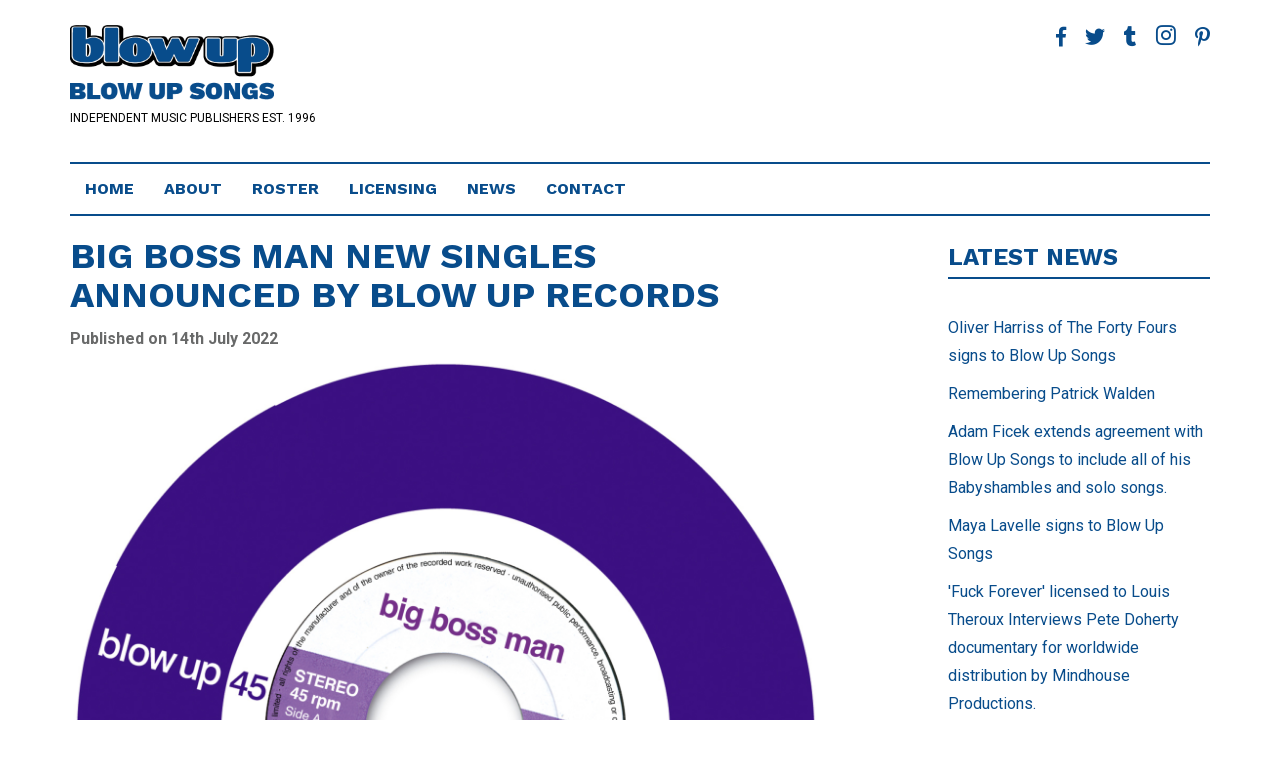

--- FILE ---
content_type: text/html; charset=UTF-8
request_url: https://www.blowupsongs.com/big-boss-man-new-singles-announced/
body_size: 10180
content:

<!DOCTYPE html>
<html lang="en-GB">

<head>
<!-- Google tag (gtag.js) -->
<script async src="https://www.googletagmanager.com/gtag/js?id=G-1BBTH7VZFT"></script>
<script>
  window.dataLayer = window.dataLayer || [];
  function gtag(){dataLayer.push(arguments);}
  gtag('js', new Date());

  gtag('config', 'G-1BBTH7VZFT');
</script>

<meta charset="UTF-8"/>
<meta name="viewport" content="width=device-width, initial-scale=1">
<meta http-equiv="X-UA-Compatible" content="IE=11">

<base href="https://www.blowupsongs.com" target="_self">
<link rel="profile" href="http://gmpg.org/xfn/11"/>
<link rel="pingback" href="https://www.blowupsongs.com/xmlrpc.php"/>
<meta name="format-detection" content="telephone=no">
<link href="https://fonts.googleapis.com/css?family=Roboto:300,300i,400,400i,500,500i,700,700i,900,900i|Work+Sans:400,500,600,700,800,900&display=swap" rel="stylesheet"> 


<title>Big Boss Man new singles announced by Blow Up Records - Blow Up Songs</title>
<meta name='robots' content='index, follow, max-image-preview:large, max-snippet:-1, max-video-preview:-1' />

	<!-- This site is optimized with the Yoast SEO plugin v26.8 - https://yoast.com/product/yoast-seo-wordpress/ -->
	<link rel="canonical" href="https://www.blowupsongs.com/big-boss-man-new-singles-announced/" />
	<meta property="og:locale" content="en_GB" />
	<meta property="og:type" content="article" />
	<meta property="og:title" content="Big Boss Man new singles announced by Blow Up Records - Blow Up Songs" />
	<meta property="og:description" content="As announced today by Blow Up Records, Big Boss Man are to release two vinyl 7&#8243; singles. Comprising of all new instrumental tracks that are slices of pure killer dance floor funk. All tracks written by founding members of the band, Nasser Bouzida and Trevor Harding and published by Blow Up Songs. Pre-order the two 45&#8217;s in the following formats: Vinyl 7″ (limited edition 500 each single) shipping direct from the Blow Up Greedbag shop (shipping 23/09/22)https://secure.greedbag.com/put/org/~f92a7bfb-b2c7-4238-8f97-6e0363c32398/productlines/item/~big-boss-man-2022-2x/ ..." />
	<meta property="og:url" content="https://www.blowupsongs.com/big-boss-man-new-singles-announced/" />
	<meta property="og:site_name" content="Blow Up Songs" />
	<meta property="article:published_time" content="2022-07-14T22:19:36+00:00" />
	<meta property="article:modified_time" content="2022-07-14T22:26:08+00:00" />
	<meta property="og:image" content="https://www.blowupsongs.com/wp-content/uploads/2022/07/BBM2ÔÇôBU131A-scaled.jpg" />
	<meta property="og:image:width" content="2560" />
	<meta property="og:image:height" content="2560" />
	<meta property="og:image:type" content="image/jpeg" />
	<meta name="author" content="Paul Tunkin" />
	<meta name="twitter:card" content="summary_large_image" />
	<meta name="twitter:label1" content="Written by" />
	<meta name="twitter:data1" content="Paul Tunkin" />
	<meta name="twitter:label2" content="Estimated reading time" />
	<meta name="twitter:data2" content="1 minute" />
	<script type="application/ld+json" class="yoast-schema-graph">{"@context":"https://schema.org","@graph":[{"@type":"Article","@id":"https://www.blowupsongs.com/big-boss-man-new-singles-announced/#article","isPartOf":{"@id":"https://www.blowupsongs.com/big-boss-man-new-singles-announced/"},"author":{"name":"Paul Tunkin","@id":"https://www.blowupsongs.com/#/schema/person/43a6dc28fffb73936aef769bea30ec2b"},"headline":"Big Boss Man new singles announced by Blow Up Records","datePublished":"2022-07-14T22:19:36+00:00","dateModified":"2022-07-14T22:26:08+00:00","mainEntityOfPage":{"@id":"https://www.blowupsongs.com/big-boss-man-new-singles-announced/"},"wordCount":167,"commentCount":0,"publisher":{"@id":"https://www.blowupsongs.com/#organization"},"image":{"@id":"https://www.blowupsongs.com/big-boss-man-new-singles-announced/#primaryimage"},"thumbnailUrl":"https://www.blowupsongs.com/wp-content/uploads/2022/07/BBM2ÔÇôBU131A-scaled.jpg","articleSection":["Blow Up Songs"],"inLanguage":"en-GB","potentialAction":[{"@type":"CommentAction","name":"Comment","target":["https://www.blowupsongs.com/big-boss-man-new-singles-announced/#respond"]}]},{"@type":"WebPage","@id":"https://www.blowupsongs.com/big-boss-man-new-singles-announced/","url":"https://www.blowupsongs.com/big-boss-man-new-singles-announced/","name":"Big Boss Man new singles announced by Blow Up Records - Blow Up Songs","isPartOf":{"@id":"https://www.blowupsongs.com/#website"},"primaryImageOfPage":{"@id":"https://www.blowupsongs.com/big-boss-man-new-singles-announced/#primaryimage"},"image":{"@id":"https://www.blowupsongs.com/big-boss-man-new-singles-announced/#primaryimage"},"thumbnailUrl":"https://www.blowupsongs.com/wp-content/uploads/2022/07/BBM2ÔÇôBU131A-scaled.jpg","datePublished":"2022-07-14T22:19:36+00:00","dateModified":"2022-07-14T22:26:08+00:00","breadcrumb":{"@id":"https://www.blowupsongs.com/big-boss-man-new-singles-announced/#breadcrumb"},"inLanguage":"en-GB","potentialAction":[{"@type":"ReadAction","target":["https://www.blowupsongs.com/big-boss-man-new-singles-announced/"]}]},{"@type":"ImageObject","inLanguage":"en-GB","@id":"https://www.blowupsongs.com/big-boss-man-new-singles-announced/#primaryimage","url":"https://www.blowupsongs.com/wp-content/uploads/2022/07/BBM2ÔÇôBU131A-scaled.jpg","contentUrl":"https://www.blowupsongs.com/wp-content/uploads/2022/07/BBM2ÔÇôBU131A-scaled.jpg","width":2560,"height":2560},{"@type":"BreadcrumbList","@id":"https://www.blowupsongs.com/big-boss-man-new-singles-announced/#breadcrumb","itemListElement":[{"@type":"ListItem","position":1,"name":"Home","item":"https://www.blowupsongs.com/"},{"@type":"ListItem","position":2,"name":"Big Boss Man new singles announced by Blow Up Records"}]},{"@type":"WebSite","@id":"https://www.blowupsongs.com/#website","url":"https://www.blowupsongs.com/","name":"Blow Up Songs","description":"Independent Music Publishers Est. 1996","publisher":{"@id":"https://www.blowupsongs.com/#organization"},"potentialAction":[{"@type":"SearchAction","target":{"@type":"EntryPoint","urlTemplate":"https://www.blowupsongs.com/?s={search_term_string}"},"query-input":{"@type":"PropertyValueSpecification","valueRequired":true,"valueName":"search_term_string"}}],"inLanguage":"en-GB"},{"@type":"Organization","@id":"https://www.blowupsongs.com/#organization","name":"Blow Up Songs","url":"https://www.blowupsongs.com/","logo":{"@type":"ImageObject","inLanguage":"en-GB","@id":"https://www.blowupsongs.com/#/schema/logo/image/","url":"https://www.blowupsongs.com/wp-content/uploads/2020/02/blowup-songs-blue.png","contentUrl":"https://www.blowupsongs.com/wp-content/uploads/2020/02/blowup-songs-blue.png","width":600,"height":232,"caption":"Blow Up Songs"},"image":{"@id":"https://www.blowupsongs.com/#/schema/logo/image/"}},{"@type":"Person","@id":"https://www.blowupsongs.com/#/schema/person/43a6dc28fffb73936aef769bea30ec2b","name":"Paul Tunkin","image":{"@type":"ImageObject","inLanguage":"en-GB","@id":"https://www.blowupsongs.com/#/schema/person/image/","url":"https://secure.gravatar.com/avatar/5a58778c1ac141557b4231e1d433c718a710019b6e7000c96fc6017e8b01ba33?s=96&d=mm&r=g","contentUrl":"https://secure.gravatar.com/avatar/5a58778c1ac141557b4231e1d433c718a710019b6e7000c96fc6017e8b01ba33?s=96&d=mm&r=g","caption":"Paul Tunkin"},"url":"https://www.blowupsongs.com/author/blow-up/"}]}</script>
	<!-- / Yoast SEO plugin. -->


<link rel="alternate" title="oEmbed (JSON)" type="application/json+oembed" href="https://www.blowupsongs.com/wp-json/oembed/1.0/embed?url=https%3A%2F%2Fwww.blowupsongs.com%2Fbig-boss-man-new-singles-announced%2F" />
<link rel="alternate" title="oEmbed (XML)" type="text/xml+oembed" href="https://www.blowupsongs.com/wp-json/oembed/1.0/embed?url=https%3A%2F%2Fwww.blowupsongs.com%2Fbig-boss-man-new-singles-announced%2F&#038;format=xml" />
<style id='wp-img-auto-sizes-contain-inline-css' type='text/css'>
img:is([sizes=auto i],[sizes^="auto," i]){contain-intrinsic-size:3000px 1500px}
/*# sourceURL=wp-img-auto-sizes-contain-inline-css */
</style>
<style id='wp-emoji-styles-inline-css' type='text/css'>

	img.wp-smiley, img.emoji {
		display: inline !important;
		border: none !important;
		box-shadow: none !important;
		height: 1em !important;
		width: 1em !important;
		margin: 0 0.07em !important;
		vertical-align: -0.1em !important;
		background: none !important;
		padding: 0 !important;
	}
/*# sourceURL=wp-emoji-styles-inline-css */
</style>
<style id='wp-block-library-inline-css' type='text/css'>
:root{--wp-block-synced-color:#7a00df;--wp-block-synced-color--rgb:122,0,223;--wp-bound-block-color:var(--wp-block-synced-color);--wp-editor-canvas-background:#ddd;--wp-admin-theme-color:#007cba;--wp-admin-theme-color--rgb:0,124,186;--wp-admin-theme-color-darker-10:#006ba1;--wp-admin-theme-color-darker-10--rgb:0,107,160.5;--wp-admin-theme-color-darker-20:#005a87;--wp-admin-theme-color-darker-20--rgb:0,90,135;--wp-admin-border-width-focus:2px}@media (min-resolution:192dpi){:root{--wp-admin-border-width-focus:1.5px}}.wp-element-button{cursor:pointer}:root .has-very-light-gray-background-color{background-color:#eee}:root .has-very-dark-gray-background-color{background-color:#313131}:root .has-very-light-gray-color{color:#eee}:root .has-very-dark-gray-color{color:#313131}:root .has-vivid-green-cyan-to-vivid-cyan-blue-gradient-background{background:linear-gradient(135deg,#00d084,#0693e3)}:root .has-purple-crush-gradient-background{background:linear-gradient(135deg,#34e2e4,#4721fb 50%,#ab1dfe)}:root .has-hazy-dawn-gradient-background{background:linear-gradient(135deg,#faaca8,#dad0ec)}:root .has-subdued-olive-gradient-background{background:linear-gradient(135deg,#fafae1,#67a671)}:root .has-atomic-cream-gradient-background{background:linear-gradient(135deg,#fdd79a,#004a59)}:root .has-nightshade-gradient-background{background:linear-gradient(135deg,#330968,#31cdcf)}:root .has-midnight-gradient-background{background:linear-gradient(135deg,#020381,#2874fc)}:root{--wp--preset--font-size--normal:16px;--wp--preset--font-size--huge:42px}.has-regular-font-size{font-size:1em}.has-larger-font-size{font-size:2.625em}.has-normal-font-size{font-size:var(--wp--preset--font-size--normal)}.has-huge-font-size{font-size:var(--wp--preset--font-size--huge)}.has-text-align-center{text-align:center}.has-text-align-left{text-align:left}.has-text-align-right{text-align:right}.has-fit-text{white-space:nowrap!important}#end-resizable-editor-section{display:none}.aligncenter{clear:both}.items-justified-left{justify-content:flex-start}.items-justified-center{justify-content:center}.items-justified-right{justify-content:flex-end}.items-justified-space-between{justify-content:space-between}.screen-reader-text{border:0;clip-path:inset(50%);height:1px;margin:-1px;overflow:hidden;padding:0;position:absolute;width:1px;word-wrap:normal!important}.screen-reader-text:focus{background-color:#ddd;clip-path:none;color:#444;display:block;font-size:1em;height:auto;left:5px;line-height:normal;padding:15px 23px 14px;text-decoration:none;top:5px;width:auto;z-index:100000}html :where(.has-border-color){border-style:solid}html :where([style*=border-top-color]){border-top-style:solid}html :where([style*=border-right-color]){border-right-style:solid}html :where([style*=border-bottom-color]){border-bottom-style:solid}html :where([style*=border-left-color]){border-left-style:solid}html :where([style*=border-width]){border-style:solid}html :where([style*=border-top-width]){border-top-style:solid}html :where([style*=border-right-width]){border-right-style:solid}html :where([style*=border-bottom-width]){border-bottom-style:solid}html :where([style*=border-left-width]){border-left-style:solid}html :where(img[class*=wp-image-]){height:auto;max-width:100%}:where(figure){margin:0 0 1em}html :where(.is-position-sticky){--wp-admin--admin-bar--position-offset:var(--wp-admin--admin-bar--height,0px)}@media screen and (max-width:600px){html :where(.is-position-sticky){--wp-admin--admin-bar--position-offset:0px}}

/*# sourceURL=wp-block-library-inline-css */
</style><style id='global-styles-inline-css' type='text/css'>
:root{--wp--preset--aspect-ratio--square: 1;--wp--preset--aspect-ratio--4-3: 4/3;--wp--preset--aspect-ratio--3-4: 3/4;--wp--preset--aspect-ratio--3-2: 3/2;--wp--preset--aspect-ratio--2-3: 2/3;--wp--preset--aspect-ratio--16-9: 16/9;--wp--preset--aspect-ratio--9-16: 9/16;--wp--preset--color--black: #000000;--wp--preset--color--cyan-bluish-gray: #abb8c3;--wp--preset--color--white: #ffffff;--wp--preset--color--pale-pink: #f78da7;--wp--preset--color--vivid-red: #cf2e2e;--wp--preset--color--luminous-vivid-orange: #ff6900;--wp--preset--color--luminous-vivid-amber: #fcb900;--wp--preset--color--light-green-cyan: #7bdcb5;--wp--preset--color--vivid-green-cyan: #00d084;--wp--preset--color--pale-cyan-blue: #8ed1fc;--wp--preset--color--vivid-cyan-blue: #0693e3;--wp--preset--color--vivid-purple: #9b51e0;--wp--preset--gradient--vivid-cyan-blue-to-vivid-purple: linear-gradient(135deg,rgb(6,147,227) 0%,rgb(155,81,224) 100%);--wp--preset--gradient--light-green-cyan-to-vivid-green-cyan: linear-gradient(135deg,rgb(122,220,180) 0%,rgb(0,208,130) 100%);--wp--preset--gradient--luminous-vivid-amber-to-luminous-vivid-orange: linear-gradient(135deg,rgb(252,185,0) 0%,rgb(255,105,0) 100%);--wp--preset--gradient--luminous-vivid-orange-to-vivid-red: linear-gradient(135deg,rgb(255,105,0) 0%,rgb(207,46,46) 100%);--wp--preset--gradient--very-light-gray-to-cyan-bluish-gray: linear-gradient(135deg,rgb(238,238,238) 0%,rgb(169,184,195) 100%);--wp--preset--gradient--cool-to-warm-spectrum: linear-gradient(135deg,rgb(74,234,220) 0%,rgb(151,120,209) 20%,rgb(207,42,186) 40%,rgb(238,44,130) 60%,rgb(251,105,98) 80%,rgb(254,248,76) 100%);--wp--preset--gradient--blush-light-purple: linear-gradient(135deg,rgb(255,206,236) 0%,rgb(152,150,240) 100%);--wp--preset--gradient--blush-bordeaux: linear-gradient(135deg,rgb(254,205,165) 0%,rgb(254,45,45) 50%,rgb(107,0,62) 100%);--wp--preset--gradient--luminous-dusk: linear-gradient(135deg,rgb(255,203,112) 0%,rgb(199,81,192) 50%,rgb(65,88,208) 100%);--wp--preset--gradient--pale-ocean: linear-gradient(135deg,rgb(255,245,203) 0%,rgb(182,227,212) 50%,rgb(51,167,181) 100%);--wp--preset--gradient--electric-grass: linear-gradient(135deg,rgb(202,248,128) 0%,rgb(113,206,126) 100%);--wp--preset--gradient--midnight: linear-gradient(135deg,rgb(2,3,129) 0%,rgb(40,116,252) 100%);--wp--preset--font-size--small: 13px;--wp--preset--font-size--medium: 20px;--wp--preset--font-size--large: 36px;--wp--preset--font-size--x-large: 42px;--wp--preset--spacing--20: 0.44rem;--wp--preset--spacing--30: 0.67rem;--wp--preset--spacing--40: 1rem;--wp--preset--spacing--50: 1.5rem;--wp--preset--spacing--60: 2.25rem;--wp--preset--spacing--70: 3.38rem;--wp--preset--spacing--80: 5.06rem;--wp--preset--shadow--natural: 6px 6px 9px rgba(0, 0, 0, 0.2);--wp--preset--shadow--deep: 12px 12px 50px rgba(0, 0, 0, 0.4);--wp--preset--shadow--sharp: 6px 6px 0px rgba(0, 0, 0, 0.2);--wp--preset--shadow--outlined: 6px 6px 0px -3px rgb(255, 255, 255), 6px 6px rgb(0, 0, 0);--wp--preset--shadow--crisp: 6px 6px 0px rgb(0, 0, 0);}:where(.is-layout-flex){gap: 0.5em;}:where(.is-layout-grid){gap: 0.5em;}body .is-layout-flex{display: flex;}.is-layout-flex{flex-wrap: wrap;align-items: center;}.is-layout-flex > :is(*, div){margin: 0;}body .is-layout-grid{display: grid;}.is-layout-grid > :is(*, div){margin: 0;}:where(.wp-block-columns.is-layout-flex){gap: 2em;}:where(.wp-block-columns.is-layout-grid){gap: 2em;}:where(.wp-block-post-template.is-layout-flex){gap: 1.25em;}:where(.wp-block-post-template.is-layout-grid){gap: 1.25em;}.has-black-color{color: var(--wp--preset--color--black) !important;}.has-cyan-bluish-gray-color{color: var(--wp--preset--color--cyan-bluish-gray) !important;}.has-white-color{color: var(--wp--preset--color--white) !important;}.has-pale-pink-color{color: var(--wp--preset--color--pale-pink) !important;}.has-vivid-red-color{color: var(--wp--preset--color--vivid-red) !important;}.has-luminous-vivid-orange-color{color: var(--wp--preset--color--luminous-vivid-orange) !important;}.has-luminous-vivid-amber-color{color: var(--wp--preset--color--luminous-vivid-amber) !important;}.has-light-green-cyan-color{color: var(--wp--preset--color--light-green-cyan) !important;}.has-vivid-green-cyan-color{color: var(--wp--preset--color--vivid-green-cyan) !important;}.has-pale-cyan-blue-color{color: var(--wp--preset--color--pale-cyan-blue) !important;}.has-vivid-cyan-blue-color{color: var(--wp--preset--color--vivid-cyan-blue) !important;}.has-vivid-purple-color{color: var(--wp--preset--color--vivid-purple) !important;}.has-black-background-color{background-color: var(--wp--preset--color--black) !important;}.has-cyan-bluish-gray-background-color{background-color: var(--wp--preset--color--cyan-bluish-gray) !important;}.has-white-background-color{background-color: var(--wp--preset--color--white) !important;}.has-pale-pink-background-color{background-color: var(--wp--preset--color--pale-pink) !important;}.has-vivid-red-background-color{background-color: var(--wp--preset--color--vivid-red) !important;}.has-luminous-vivid-orange-background-color{background-color: var(--wp--preset--color--luminous-vivid-orange) !important;}.has-luminous-vivid-amber-background-color{background-color: var(--wp--preset--color--luminous-vivid-amber) !important;}.has-light-green-cyan-background-color{background-color: var(--wp--preset--color--light-green-cyan) !important;}.has-vivid-green-cyan-background-color{background-color: var(--wp--preset--color--vivid-green-cyan) !important;}.has-pale-cyan-blue-background-color{background-color: var(--wp--preset--color--pale-cyan-blue) !important;}.has-vivid-cyan-blue-background-color{background-color: var(--wp--preset--color--vivid-cyan-blue) !important;}.has-vivid-purple-background-color{background-color: var(--wp--preset--color--vivid-purple) !important;}.has-black-border-color{border-color: var(--wp--preset--color--black) !important;}.has-cyan-bluish-gray-border-color{border-color: var(--wp--preset--color--cyan-bluish-gray) !important;}.has-white-border-color{border-color: var(--wp--preset--color--white) !important;}.has-pale-pink-border-color{border-color: var(--wp--preset--color--pale-pink) !important;}.has-vivid-red-border-color{border-color: var(--wp--preset--color--vivid-red) !important;}.has-luminous-vivid-orange-border-color{border-color: var(--wp--preset--color--luminous-vivid-orange) !important;}.has-luminous-vivid-amber-border-color{border-color: var(--wp--preset--color--luminous-vivid-amber) !important;}.has-light-green-cyan-border-color{border-color: var(--wp--preset--color--light-green-cyan) !important;}.has-vivid-green-cyan-border-color{border-color: var(--wp--preset--color--vivid-green-cyan) !important;}.has-pale-cyan-blue-border-color{border-color: var(--wp--preset--color--pale-cyan-blue) !important;}.has-vivid-cyan-blue-border-color{border-color: var(--wp--preset--color--vivid-cyan-blue) !important;}.has-vivid-purple-border-color{border-color: var(--wp--preset--color--vivid-purple) !important;}.has-vivid-cyan-blue-to-vivid-purple-gradient-background{background: var(--wp--preset--gradient--vivid-cyan-blue-to-vivid-purple) !important;}.has-light-green-cyan-to-vivid-green-cyan-gradient-background{background: var(--wp--preset--gradient--light-green-cyan-to-vivid-green-cyan) !important;}.has-luminous-vivid-amber-to-luminous-vivid-orange-gradient-background{background: var(--wp--preset--gradient--luminous-vivid-amber-to-luminous-vivid-orange) !important;}.has-luminous-vivid-orange-to-vivid-red-gradient-background{background: var(--wp--preset--gradient--luminous-vivid-orange-to-vivid-red) !important;}.has-very-light-gray-to-cyan-bluish-gray-gradient-background{background: var(--wp--preset--gradient--very-light-gray-to-cyan-bluish-gray) !important;}.has-cool-to-warm-spectrum-gradient-background{background: var(--wp--preset--gradient--cool-to-warm-spectrum) !important;}.has-blush-light-purple-gradient-background{background: var(--wp--preset--gradient--blush-light-purple) !important;}.has-blush-bordeaux-gradient-background{background: var(--wp--preset--gradient--blush-bordeaux) !important;}.has-luminous-dusk-gradient-background{background: var(--wp--preset--gradient--luminous-dusk) !important;}.has-pale-ocean-gradient-background{background: var(--wp--preset--gradient--pale-ocean) !important;}.has-electric-grass-gradient-background{background: var(--wp--preset--gradient--electric-grass) !important;}.has-midnight-gradient-background{background: var(--wp--preset--gradient--midnight) !important;}.has-small-font-size{font-size: var(--wp--preset--font-size--small) !important;}.has-medium-font-size{font-size: var(--wp--preset--font-size--medium) !important;}.has-large-font-size{font-size: var(--wp--preset--font-size--large) !important;}.has-x-large-font-size{font-size: var(--wp--preset--font-size--x-large) !important;}
/*# sourceURL=global-styles-inline-css */
</style>

<style id='classic-theme-styles-inline-css' type='text/css'>
/*! This file is auto-generated */
.wp-block-button__link{color:#fff;background-color:#32373c;border-radius:9999px;box-shadow:none;text-decoration:none;padding:calc(.667em + 2px) calc(1.333em + 2px);font-size:1.125em}.wp-block-file__button{background:#32373c;color:#fff;text-decoration:none}
/*# sourceURL=/wp-includes/css/classic-themes.min.css */
</style>
<link rel='stylesheet' id='contact-form-7-css' href='https://www.blowupsongs.com/wp-content/plugins/contact-form-7/includes/css/styles.css?ver=6.1.4' type='text/css' media='all' />
<link rel='stylesheet' id='custom-bootstrap-css' href='https://www.blowupsongs.com/wp-content/themes/blowup-songs/bootstrap/css/bootstrap.min.css?ver=6.9' type='text/css' media='all' />
<link rel='stylesheet' id='custom-smartmenu-core-css' href='https://www.blowupsongs.com/wp-content/themes/blowup-songs/scripts/smartmenus/src/css/sm-core-css.css?ver=6.9' type='text/css' media='all' />
<link rel='stylesheet' id='custom-smartmenu-theme-css' href='https://www.blowupsongs.com/wp-content/themes/blowup-songs/scripts/smartmenus-custom/sm-core/sm-core.css?ver=6.9' type='text/css' media='all' />
<link rel='stylesheet' id='style-css' href='https://www.blowupsongs.com/wp-content/themes/blowup-songs/style.css?ver=6.9' type='text/css' media='all' />
<link rel='stylesheet' id='animate-css' href='https://www.blowupsongs.com/wp-content/themes/blowup-songs/scripts/animate.css?ver=6.9' type='text/css' media='all' />
<link rel='stylesheet' id='apex1-custom-font-css' href='https://www.blowupsongs.com/wp-content/themes/blowup-songs/fonts/apex1-icons/style.css?ver=6.9' type='text/css' media='all' />
<link rel='stylesheet' id='fontawesome-css' href='https://www.blowupsongs.com/wp-content/themes/blowup-songs/fonts/fontawesome/css/all.min.css?ver=6.9' type='text/css' media='all' />
<link rel='stylesheet' id='slick-css' href='https://www.blowupsongs.com/wp-content/themes/blowup-songs/scripts/slick/slick.css?ver=6.9' type='text/css' media='all' />
<link rel='stylesheet' id='slick-theme-css' href='https://www.blowupsongs.com/wp-content/themes/blowup-songs/scripts/slick/slick-theme.css?ver=6.9' type='text/css' media='all' />
<link rel='stylesheet' id='wp-block-paragraph-css' href='https://www.blowupsongs.com/wp-includes/blocks/paragraph/style.min.css?ver=6.9' type='text/css' media='all' />
<script type="text/javascript" src="https://www.blowupsongs.com/wp-includes/js/jquery/jquery.min.js?ver=3.7.1" id="jquery-core-js"></script>
<script type="text/javascript" src="https://www.blowupsongs.com/wp-includes/js/jquery/jquery-migrate.min.js?ver=3.4.1" id="jquery-migrate-js"></script>
<script type="text/javascript" src="https://www.blowupsongs.com/wp-content/themes/blowup-songs/bootstrap/js/bootstrap.min.js?ver=6.9" id="custom-bootstrap-js"></script>
<script type="text/javascript" src="https://www.blowupsongs.com/wp-content/themes/blowup-songs/scripts/scripts.js?ver=6.9" id="custom-scripts-js"></script>
<link rel="https://api.w.org/" href="https://www.blowupsongs.com/wp-json/" /><link rel="alternate" title="JSON" type="application/json" href="https://www.blowupsongs.com/wp-json/wp/v2/posts/5288" /><link rel='shortlink' href='https://www.blowupsongs.com/?p=5288' />
    <style>
            </style>
    <link rel="icon" href="https://www.blowupsongs.com/wp-content/uploads/2020/05/cropped-Blow-Up-Icon-32x32.png" sizes="32x32" />
<link rel="icon" href="https://www.blowupsongs.com/wp-content/uploads/2020/05/cropped-Blow-Up-Icon-192x192.png" sizes="192x192" />
<link rel="apple-touch-icon" href="https://www.blowupsongs.com/wp-content/uploads/2020/05/cropped-Blow-Up-Icon-180x180.png" />
<meta name="msapplication-TileImage" content="https://www.blowupsongs.com/wp-content/uploads/2020/05/cropped-Blow-Up-Icon-270x270.png" />
</head>

<body class="wp-singular post-template-default single single-post postid-5288 single-format-standard wp-custom-logo wp-embed-responsive wp-theme-blowup-songs">
<header>
    <div class="container">
        <div class="row">
            <div id="header-left" class="col-md-6 col-sm-6">
                <div><a href="https://www.blowupsongs.com/" class="custom-logo-link" rel="home"><img width="600" height="232" src="https://www.blowupsongs.com/wp-content/uploads/2020/02/blowup-songs-blue.png" class="custom-logo" alt="Blow Up Songs" decoding="async" fetchpriority="high" srcset="https://www.blowupsongs.com/wp-content/uploads/2020/02/blowup-songs-blue.png 600w, https://www.blowupsongs.com/wp-content/uploads/2020/02/blowup-songs-blue-300x116.png 300w, https://www.blowupsongs.com/wp-content/uploads/2020/02/blowup-songs-blue-200x77.png 200w" sizes="(max-width: 600px) 100vw, 600px" /></a></div><div>			<div class="textwidget"><p>INDEPENDENT MUSIC PUBLISHERS EST. 1996</p>
</div>
		</div>            </div>
            <div id="header-right" class="col-md-6 col-sm-6">
                <div>

                            <a class="social-media" href="https://www.facebook.com/blowup" target="_blank" style="text-decoration: none;" rel="nofollow">
                                <i class="fab fa-facebook-f social-media-icon" aria-hidden="true" style="font-size: 20px"></i>

                                                            </a>
                

                        

                            <a class="social-media" href="https://twitter.com/blowup" target="_blank" style="text-decoration: none;" rel="nofollow">
                                <i class="fab fa-twitter social-media-icon" aria-hidden="true" style="font-size: 20px"></i>

                                                            </a>
                

                        

                            <a class="social-media" href="https://blowupimages.tumblr.com/" target="_blank" style="text-decoration: none;" rel="nofollow">
                                <i class="fab fa-tumblr social-media-icon" aria-hidden="true" style="font-size: 20px"></i>

                                                            </a>
                

                        

                            <a class="social-media" href="https://www.instagram.com/blowupimages/" target="_blank" style="text-decoration: none;" rel="nofollow">
                                <i class="icon-instagram social-media-icon" aria-hidden="true" style="font-size: 20px"></i>

                                                            </a>
                

                        

                            <a class="social-media" href="https://www.pinterest.co.uk/blowup/" target="_blank" style="text-decoration: none;" rel="nofollow">
                                <i class="fab fa-pinterest-p social-media-icon" aria-hidden="true" style="font-size: 20px"></i>

                                                            </a>
                

                        </div>            </div>
        </div>
    </div>
</header>


<nav class="navbar navbar-default" role="navigation">
    <div class="container">
		

        <div class="navbar-header">
            <button type="button" class="navbar-toggle" data-toggle="collapse" data-target=".navbar-collapse">
                <div id="navbar-hamburger">
                    <span class="sr-only">Toggle navigation</span>
                    <span class="icon-bar"></span>
                    <span class="icon-bar"></span>
                    <span class="icon-bar"></span>
                </div>
                <div id="navbar-close" class="hidden">
                    <span class="glyphicon glyphicon-remove"></span>
                </div>
            </button>
        </div>

        <!-- Collapsed section -->
        <div class="collapse navbar-collapse">
			<div class="col-md-9 menu-holder">
	                    <ul id='menu_id'
            class='menu nav navbar-nav sm sm-core responsive main-menu'
        >
        
    <li id="menu-id-26" class="menu-item menu-item-type-custom menu-item-object-custom menu-id-26"><a href="https://www.blowupsongs.com/index.php">Home</a></li>
<li id="menu-id-29" class="menu-item menu-id-29"><a href="https://www.blowupsongs.com/about/">ABOUT</a></li>
<li id="menu-id-30" class="menu-item menu-id-30"><a href="https://www.blowupsongs.com/roster/">Roster</a></li>
<li id="menu-id-31" class="menu-item menu-id-31"><a href="https://www.blowupsongs.com/licensing/">Licensing</a></li>
<li id="menu-id-4868" class="menu-item menu-id-4868"><a href="https://www.blowupsongs.com/news/">News</a></li>
<li id="menu-id-33" class="menu-item menu-id-33"><a href="https://www.blowupsongs.com/contact/">Contact</a></li>
        </ul>
        			</div>
			<div class="menu-search col-md-3">
            
							
        	</div>
        </div>

    </div>
</nav>
<div id="main">
    <div class="container">
        <div class="row">
            <div id="breadcrumb-container" class="col-md-12">
                            </div>
        </div>
        <div class="row">

			<div id="main" class="col-md-8">
            <div class="post-content">
                

                        <h1>Big Boss Man new singles announced by Blow Up Records</h1>
                        <span class="post-date">Published on 14th July 2022</span>
				
						<div class="news-image"><img width="2560" height="2560" src="https://www.blowupsongs.com/wp-content/uploads/2022/07/BBM2ÔÇôBU131A-scaled.jpg" class="attachment-full size-full wp-post-image" alt="" decoding="async" srcset="https://www.blowupsongs.com/wp-content/uploads/2022/07/BBM2ÔÇôBU131A-scaled.jpg 2560w, https://www.blowupsongs.com/wp-content/uploads/2022/07/BBM2ÔÇôBU131A-300x300.jpg 300w, https://www.blowupsongs.com/wp-content/uploads/2022/07/BBM2ÔÇôBU131A-1024x1024.jpg 1024w, https://www.blowupsongs.com/wp-content/uploads/2022/07/BBM2ÔÇôBU131A-150x150.jpg 150w, https://www.blowupsongs.com/wp-content/uploads/2022/07/BBM2ÔÇôBU131A-768x768.jpg 768w, https://www.blowupsongs.com/wp-content/uploads/2022/07/BBM2ÔÇôBU131A-1536x1536.jpg 1536w, https://www.blowupsongs.com/wp-content/uploads/2022/07/BBM2ÔÇôBU131A-2048x2048.jpg 2048w, https://www.blowupsongs.com/wp-content/uploads/2022/07/BBM2ÔÇôBU131A-350x350.jpg 350w, https://www.blowupsongs.com/wp-content/uploads/2022/07/BBM2ÔÇôBU131A-600x600.jpg 600w, https://www.blowupsongs.com/wp-content/uploads/2022/07/BBM2ÔÇôBU131A-450x450.jpg 450w, https://www.blowupsongs.com/wp-content/uploads/2022/07/BBM2ÔÇôBU131A-640x640.jpg 640w" sizes="(max-width: 2560px) 100vw, 2560px" /></div>

                        <p>
<p>As announced today by <strong>Blow Up Records</strong>,<strong> Big Boss Man </strong>are to release two vinyl 7&#8243; singles. Comprising of all new instrumental tracks that are slices of pure killer dance floor funk. All tracks written by founding members of the band, Nasser Bouzida and Trevor Harding and published by Blow Up Songs.</p>



<p>Pre-order the two 45&#8217;s in the following formats: Vinyl 7″ (limited edition 500 each single) shipping direct from the Blow Up Greedbag shop (shipping 23/09/22)<br><a href="https://secure.greedbag.com/put/org/~f92a7bfb-b2c7-4238-8f97-6e0363c32398/productlines/item/~big-boss-man-2022-2x/" target="_blank" rel="noreferrer noopener">https://secure.greedbag.com/put/org/~f92a7bfb-b2c7-4238-8f97-6e0363c32398/productlines/item/~big-boss-man-2022-2x/</a></p>



<p>The two singles are as follows:<br>Cat number BU131<br>A Side – Juju Funk (Bouzida / Harding)<br>B-Side – Return Of Baron Samedi (Bouzida)</p>



<p>Cat number BU132<br>A Side – Double Groovy (Bouzida, Harding)<br>B Side – Trans-Pacific Express (Bouzida)</p>



<p>The four tracks that form the A and B sides will be released digitally, one track a month. starting with Return Of Baron Samedi on all digital services 15/07/22</p>
</p>


                    

                
                <div class="prev-next-link">
                                        <div class="prev-link">
                        <a href="https://www.blowupsongs.com/blow-up-songs-confirms-four-songs-feature-in-new-film-the-allnighter-world-premier-screening-at-cinequest-21st-august/" title="Blow Up Songs confirms four songs feature in new film The Allnighter, world premier screening at Cinequest 21st August.">Previous Post</a>
                    </div>
                                       <div class="next-link">
                        <a href="https://www.blowupsongs.com/vanessa-anne-redd-signs-to-blow-up-songs/" title="Vanessa Anne Redd signs to Blow Up Songs">Next Post</a>
                    </div>
                                </div>

            </div>
        </div>



        
			<div id="right" class="col-md-3 pull-right">
				            <style>
                .post-snippet,
                .post-date {
                    display: block;
                    margin-top: 5px;
                    margin-bottom: 5px;
                }
            </style>
             
                            <div id="" class="">
                
            
            
            
            <h2>LATEST NEWS</h2>
            
            <ul>
                                    <li class="">
                                                <a href="https://www.blowupsongs.com/oliver-harriss-of-the-forty-fours-signs-to-blow-up-songs/" title="Oliver Harriss of The Forty Fours signs to Blow Up Songs">
                                                        Oliver Harriss of The Forty Fours signs to Blow Up Songs                                                    </a>
                        
                                            </li>
                                        <li class="">
                                                <a href="https://www.blowupsongs.com/remembering-patrick-walden/" title="Remembering Patrick Walden">
                                                        Remembering Patrick Walden                                                    </a>
                        
                                            </li>
                                        <li class="">
                                                <a href="https://www.blowupsongs.com/adam-ficek-extends-agreement-with-blow-up-songs-to-include-all-of-his-babyshambles-and-solo-songs/" title="Adam Ficek extends agreement with Blow Up Songs to include all of his Babyshambles and solo songs.">
                                                        Adam Ficek extends agreement with Blow Up Songs to include all of his Babyshambles and solo songs.                                                    </a>
                        
                                            </li>
                                        <li class="">
                                                <a href="https://www.blowupsongs.com/maya-lavelle-signs-to-blow-up-songs/" title="Maya Lavelle signs to Blow Up Songs">
                                                        Maya Lavelle signs to Blow Up Songs                                                    </a>
                        
                                            </li>
                                        <li class="">
                                                <a href="https://www.blowupsongs.com/fuck-forever-licensed-to-louis-theroux-interviews-pete-doherty-documentary-for-worldwide-distribution-by-mindhouse-productions/" title="'Fuck Forever' licensed to Louis Theroux Interviews Pete Doherty documentary for worldwide distribution by Mindhouse Productions.">
                                                        'Fuck Forever' licensed to Louis Theroux Interviews Pete Doherty documentary for worldwide distribution by Mindhouse Productions.                                                    </a>
                        
                                            </li>
                                </ul>

                            </div>
                
            
                         			</div>
		</div>

	</div>
</div>

<div id="mailing-list">
    <div class="container">
		<div class="row">
			<div class="col-md-12 divider-box"><div class="col-md-12 line-divider"></div></div>
		</div>
		
        <div class="row">
			<div id="join-mailing" class="col-md-12">
				<div id="mailing-left" class="col-md-8 col-sm-8">
					
					<h2>Keep up to date with latest Blow Up news</h2>
					
				</div>
				<div id="mailing-right" class="col-md-4 col-sm-4">
					
					<a href="https://www.blowupsongs.com/join-mailing-list/" target="_blank" class="btn-solid">JOIN MAILING LIST</a>
					
				</div>
				
            </div>
        </div>
		<div class="row">
			<div class="col-md-12 divider-box"><div class="col-md-12 line-divider"></div></div>
		</div>
    </div>
</div>
				
<footer>
    <div class="container">
        <div class="row">
            <div id="footer-left" class="col-md-4">
					<div><img width="300" height="76" src="https://www.blowupsongs.com/wp-content/uploads/2020/02/Blow-Up-Logo-300x76.png" class="image wp-image-101  attachment-medium size-medium" alt="" style="max-width: 100%; height: auto;" decoding="async" srcset="https://www.blowupsongs.com/wp-content/uploads/2020/02/Blow-Up-Logo-300x76.png 300w, https://www.blowupsongs.com/wp-content/uploads/2020/02/Blow-Up-Logo-200x50.png 200w, https://www.blowupsongs.com/wp-content/uploads/2020/02/Blow-Up-Logo-585x151.png 585w, https://www.blowupsongs.com/wp-content/uploads/2020/02/Blow-Up-Logo.png 600w" sizes="(max-width: 300px) 100vw, 300px" /></div><div>			<div class="textwidget"><p>Blow Up Songs Ltd<br />
Po Box 4961<br />
London<br />
W1A 7ZX<br />
Englan</p>
</div>
		</div>            </div>
            <div id="footer-centre" class="col-md-4">
                <div><h2>THE BLOW UP COMPANIES:</h2>			<div class="textwidget"><p><a href="https://www.blowup.co.uk/" target="_blank" rel="noopener noreferrer">Blow Up</a><br />
<a href="https://www.blowupclub.com/" target="_blank" rel="noopener noreferrer">Blow Up Club</a><br />
<a href="http://www.blowupsongs.com/" target="_blank" rel="noopener noreferrer">Blow Up Songs</a><br />
<a href="https://www.blowup.co.uk/records/" target="_blank" rel="noopener noreferrer">Blow Up Records</a><br />
<a href="https://www.blowupimages.com" target="_blank" rel="noopener">Blow Up Images</a></p>
</div>
		</div>            </div>
			<div id="footer-right" class="col-md-4">
                <div><h2>CONNECT WITH US:</h2>

                            <a class="social-media" href="https://www.facebook.com/blowup" target="_blank" style="text-decoration: none;" rel="nofollow">
                                <i class="fab fa-facebook-f social-media-icon" aria-hidden="true" style="font-size: 20px"></i>

                                                            </a>
                

                        

                            <a class="social-media" href="https://twitter.com/blowup" target="_blank" style="text-decoration: none;" rel="nofollow">
                                <i class="fab fa-twitter social-media-icon" aria-hidden="true" style="font-size: 20px"></i>

                                                            </a>
                

                        

                            <a class="social-media" href="https://blowupimages.tumblr.com/" target="_blank" style="text-decoration: none;" rel="nofollow">
                                <i class="fab fa-tumblr social-media-icon" aria-hidden="true" style="font-size: 20px"></i>

                                                            </a>
                

                        

                            <a class="social-media" href="https://www.instagram.com/blowupimages/" target="_blank" style="text-decoration: none;" rel="nofollow">
                                <i class="icon-instagram social-media-icon" aria-hidden="true" style="font-size: 20px"></i>

                                                            </a>
                

                        

                            <a class="social-media" href="https://www.pinterest.co.uk/blowup/" target="_blank" style="text-decoration: none;" rel="nofollow">
                                <i class="fab fa-pinterest-p social-media-icon" aria-hidden="true" style="font-size: 20px"></i>

                                                            </a>
                

                        </div>            </div>
        </div>
		<div class="row">
			<div id="footer-bottom" class="col-md-12">
				
				<div>				
							
			<ul class="footer-menu">
							<li 
                    >
                    <a href="https://www.blowupsongs.com/index.php" 
                                                                  >Home</a>
                </li>
								<li 
                    >
                    <a href="https://www.blowupsongs.com/privacy-policy/" 
                                                                  >Privacy Policy</a>
                </li>
								<li 
                    >
                    <a href="https://www.blowupsongs.com/contact/" 
                                                                  >Contact</a>
                </li>
							<ul>
				
				
			
			</div><div>                    <span class="copyright-pre-text">
                                            </span>
                    &copy;
                    2026 Blow Up®                     <span class="copyright-post-text">
                         all rights reserved. Blow Up and the Blow Up logo are registered trademarks.                    </span>
                    <span class="apex1-link">Designed and developed by <a target="_blank" href="https://www.apex1.co.uk/">Apex1</a></span></div>				
			</div>
    	</div>
		<div class="row">
			<div class="col-md-12 divider-box"><div class="col-md-12 line-divider"></div></div>
		</div>
	</div>
</footer>

<script type="speculationrules">
{"prefetch":[{"source":"document","where":{"and":[{"href_matches":"/*"},{"not":{"href_matches":["/wp-*.php","/wp-admin/*","/wp-content/uploads/*","/wp-content/*","/wp-content/plugins/*","/wp-content/themes/blowup-songs/*","/*\\?(.+)"]}},{"not":{"selector_matches":"a[rel~=\"nofollow\"]"}},{"not":{"selector_matches":".no-prefetch, .no-prefetch a"}}]},"eagerness":"conservative"}]}
</script>
<script type="text/javascript" src="https://www.blowupsongs.com/wp-includes/js/dist/hooks.min.js?ver=dd5603f07f9220ed27f1" id="wp-hooks-js"></script>
<script type="text/javascript" src="https://www.blowupsongs.com/wp-includes/js/dist/i18n.min.js?ver=c26c3dc7bed366793375" id="wp-i18n-js"></script>
<script type="text/javascript" id="wp-i18n-js-after">
/* <![CDATA[ */
wp.i18n.setLocaleData( { 'text direction\u0004ltr': [ 'ltr' ] } );
//# sourceURL=wp-i18n-js-after
/* ]]> */
</script>
<script type="text/javascript" src="https://www.blowupsongs.com/wp-content/plugins/contact-form-7/includes/swv/js/index.js?ver=6.1.4" id="swv-js"></script>
<script type="text/javascript" id="contact-form-7-js-translations">
/* <![CDATA[ */
( function( domain, translations ) {
	var localeData = translations.locale_data[ domain ] || translations.locale_data.messages;
	localeData[""].domain = domain;
	wp.i18n.setLocaleData( localeData, domain );
} )( "contact-form-7", {"translation-revision-date":"2024-05-21 11:58:24+0000","generator":"GlotPress\/4.0.1","domain":"messages","locale_data":{"messages":{"":{"domain":"messages","plural-forms":"nplurals=2; plural=n != 1;","lang":"en_GB"},"Error:":["Error:"]}},"comment":{"reference":"includes\/js\/index.js"}} );
//# sourceURL=contact-form-7-js-translations
/* ]]> */
</script>
<script type="text/javascript" id="contact-form-7-js-before">
/* <![CDATA[ */
var wpcf7 = {
    "api": {
        "root": "https:\/\/www.blowupsongs.com\/wp-json\/",
        "namespace": "contact-form-7\/v1"
    }
};
//# sourceURL=contact-form-7-js-before
/* ]]> */
</script>
<script type="text/javascript" src="https://www.blowupsongs.com/wp-content/plugins/contact-form-7/includes/js/index.js?ver=6.1.4" id="contact-form-7-js"></script>
<script type="text/javascript" src="https://www.blowupsongs.com/wp-content/themes/blowup-songs/scripts/smartmenus/src/jquery.smartmenus.js?ver=6.9" id="custom-smartmenu-js"></script>
<script type="text/javascript" src="https://www.blowupsongs.com/wp-content/themes/blowup-songs/scripts/smartmenus-custom/jquery.smartmenus.bootstrap.js?ver=6.9" id="custom-smartmenu-bootstrap-js"></script>
<script type="text/javascript" src="https://www.blowupsongs.com/wp-includes/js/comment-reply.min.js?ver=6.9" id="comment-reply-js" async="async" data-wp-strategy="async" fetchpriority="low"></script>
<script type="text/javascript" src="https://www.google.com/recaptcha/api.js?render=6LcLo74fAAAAALE3uyc7I_KSlooBTeA1MWU3HrAZ&amp;ver=3.0" id="google-recaptcha-js"></script>
<script type="text/javascript" src="https://www.blowupsongs.com/wp-includes/js/dist/vendor/wp-polyfill.min.js?ver=3.15.0" id="wp-polyfill-js"></script>
<script type="text/javascript" id="wpcf7-recaptcha-js-before">
/* <![CDATA[ */
var wpcf7_recaptcha = {
    "sitekey": "6LcLo74fAAAAALE3uyc7I_KSlooBTeA1MWU3HrAZ",
    "actions": {
        "homepage": "homepage",
        "contactform": "contactform"
    }
};
//# sourceURL=wpcf7-recaptcha-js-before
/* ]]> */
</script>
<script type="text/javascript" src="https://www.blowupsongs.com/wp-content/plugins/contact-form-7/modules/recaptcha/index.js?ver=6.1.4" id="wpcf7-recaptcha-js"></script>
<script id="wp-emoji-settings" type="application/json">
{"baseUrl":"https://s.w.org/images/core/emoji/17.0.2/72x72/","ext":".png","svgUrl":"https://s.w.org/images/core/emoji/17.0.2/svg/","svgExt":".svg","source":{"concatemoji":"https://www.blowupsongs.com/wp-includes/js/wp-emoji-release.min.js?ver=6.9"}}
</script>
<script type="module">
/* <![CDATA[ */
/*! This file is auto-generated */
const a=JSON.parse(document.getElementById("wp-emoji-settings").textContent),o=(window._wpemojiSettings=a,"wpEmojiSettingsSupports"),s=["flag","emoji"];function i(e){try{var t={supportTests:e,timestamp:(new Date).valueOf()};sessionStorage.setItem(o,JSON.stringify(t))}catch(e){}}function c(e,t,n){e.clearRect(0,0,e.canvas.width,e.canvas.height),e.fillText(t,0,0);t=new Uint32Array(e.getImageData(0,0,e.canvas.width,e.canvas.height).data);e.clearRect(0,0,e.canvas.width,e.canvas.height),e.fillText(n,0,0);const a=new Uint32Array(e.getImageData(0,0,e.canvas.width,e.canvas.height).data);return t.every((e,t)=>e===a[t])}function p(e,t){e.clearRect(0,0,e.canvas.width,e.canvas.height),e.fillText(t,0,0);var n=e.getImageData(16,16,1,1);for(let e=0;e<n.data.length;e++)if(0!==n.data[e])return!1;return!0}function u(e,t,n,a){switch(t){case"flag":return n(e,"\ud83c\udff3\ufe0f\u200d\u26a7\ufe0f","\ud83c\udff3\ufe0f\u200b\u26a7\ufe0f")?!1:!n(e,"\ud83c\udde8\ud83c\uddf6","\ud83c\udde8\u200b\ud83c\uddf6")&&!n(e,"\ud83c\udff4\udb40\udc67\udb40\udc62\udb40\udc65\udb40\udc6e\udb40\udc67\udb40\udc7f","\ud83c\udff4\u200b\udb40\udc67\u200b\udb40\udc62\u200b\udb40\udc65\u200b\udb40\udc6e\u200b\udb40\udc67\u200b\udb40\udc7f");case"emoji":return!a(e,"\ud83e\u1fac8")}return!1}function f(e,t,n,a){let r;const o=(r="undefined"!=typeof WorkerGlobalScope&&self instanceof WorkerGlobalScope?new OffscreenCanvas(300,150):document.createElement("canvas")).getContext("2d",{willReadFrequently:!0}),s=(o.textBaseline="top",o.font="600 32px Arial",{});return e.forEach(e=>{s[e]=t(o,e,n,a)}),s}function r(e){var t=document.createElement("script");t.src=e,t.defer=!0,document.head.appendChild(t)}a.supports={everything:!0,everythingExceptFlag:!0},new Promise(t=>{let n=function(){try{var e=JSON.parse(sessionStorage.getItem(o));if("object"==typeof e&&"number"==typeof e.timestamp&&(new Date).valueOf()<e.timestamp+604800&&"object"==typeof e.supportTests)return e.supportTests}catch(e){}return null}();if(!n){if("undefined"!=typeof Worker&&"undefined"!=typeof OffscreenCanvas&&"undefined"!=typeof URL&&URL.createObjectURL&&"undefined"!=typeof Blob)try{var e="postMessage("+f.toString()+"("+[JSON.stringify(s),u.toString(),c.toString(),p.toString()].join(",")+"));",a=new Blob([e],{type:"text/javascript"});const r=new Worker(URL.createObjectURL(a),{name:"wpTestEmojiSupports"});return void(r.onmessage=e=>{i(n=e.data),r.terminate(),t(n)})}catch(e){}i(n=f(s,u,c,p))}t(n)}).then(e=>{for(const n in e)a.supports[n]=e[n],a.supports.everything=a.supports.everything&&a.supports[n],"flag"!==n&&(a.supports.everythingExceptFlag=a.supports.everythingExceptFlag&&a.supports[n]);var t;a.supports.everythingExceptFlag=a.supports.everythingExceptFlag&&!a.supports.flag,a.supports.everything||((t=a.source||{}).concatemoji?r(t.concatemoji):t.wpemoji&&t.twemoji&&(r(t.twemoji),r(t.wpemoji)))});
//# sourceURL=https://www.blowupsongs.com/wp-includes/js/wp-emoji-loader.min.js
/* ]]> */
</script>


</body>
</html>

--- FILE ---
content_type: text/html; charset=utf-8
request_url: https://www.google.com/recaptcha/api2/anchor?ar=1&k=6LcLo74fAAAAALE3uyc7I_KSlooBTeA1MWU3HrAZ&co=aHR0cHM6Ly93d3cuYmxvd3Vwc29uZ3MuY29tOjQ0Mw..&hl=en&v=PoyoqOPhxBO7pBk68S4YbpHZ&size=invisible&anchor-ms=20000&execute-ms=30000&cb=7u1zhl247rkx
body_size: 48790
content:
<!DOCTYPE HTML><html dir="ltr" lang="en"><head><meta http-equiv="Content-Type" content="text/html; charset=UTF-8">
<meta http-equiv="X-UA-Compatible" content="IE=edge">
<title>reCAPTCHA</title>
<style type="text/css">
/* cyrillic-ext */
@font-face {
  font-family: 'Roboto';
  font-style: normal;
  font-weight: 400;
  font-stretch: 100%;
  src: url(//fonts.gstatic.com/s/roboto/v48/KFO7CnqEu92Fr1ME7kSn66aGLdTylUAMa3GUBHMdazTgWw.woff2) format('woff2');
  unicode-range: U+0460-052F, U+1C80-1C8A, U+20B4, U+2DE0-2DFF, U+A640-A69F, U+FE2E-FE2F;
}
/* cyrillic */
@font-face {
  font-family: 'Roboto';
  font-style: normal;
  font-weight: 400;
  font-stretch: 100%;
  src: url(//fonts.gstatic.com/s/roboto/v48/KFO7CnqEu92Fr1ME7kSn66aGLdTylUAMa3iUBHMdazTgWw.woff2) format('woff2');
  unicode-range: U+0301, U+0400-045F, U+0490-0491, U+04B0-04B1, U+2116;
}
/* greek-ext */
@font-face {
  font-family: 'Roboto';
  font-style: normal;
  font-weight: 400;
  font-stretch: 100%;
  src: url(//fonts.gstatic.com/s/roboto/v48/KFO7CnqEu92Fr1ME7kSn66aGLdTylUAMa3CUBHMdazTgWw.woff2) format('woff2');
  unicode-range: U+1F00-1FFF;
}
/* greek */
@font-face {
  font-family: 'Roboto';
  font-style: normal;
  font-weight: 400;
  font-stretch: 100%;
  src: url(//fonts.gstatic.com/s/roboto/v48/KFO7CnqEu92Fr1ME7kSn66aGLdTylUAMa3-UBHMdazTgWw.woff2) format('woff2');
  unicode-range: U+0370-0377, U+037A-037F, U+0384-038A, U+038C, U+038E-03A1, U+03A3-03FF;
}
/* math */
@font-face {
  font-family: 'Roboto';
  font-style: normal;
  font-weight: 400;
  font-stretch: 100%;
  src: url(//fonts.gstatic.com/s/roboto/v48/KFO7CnqEu92Fr1ME7kSn66aGLdTylUAMawCUBHMdazTgWw.woff2) format('woff2');
  unicode-range: U+0302-0303, U+0305, U+0307-0308, U+0310, U+0312, U+0315, U+031A, U+0326-0327, U+032C, U+032F-0330, U+0332-0333, U+0338, U+033A, U+0346, U+034D, U+0391-03A1, U+03A3-03A9, U+03B1-03C9, U+03D1, U+03D5-03D6, U+03F0-03F1, U+03F4-03F5, U+2016-2017, U+2034-2038, U+203C, U+2040, U+2043, U+2047, U+2050, U+2057, U+205F, U+2070-2071, U+2074-208E, U+2090-209C, U+20D0-20DC, U+20E1, U+20E5-20EF, U+2100-2112, U+2114-2115, U+2117-2121, U+2123-214F, U+2190, U+2192, U+2194-21AE, U+21B0-21E5, U+21F1-21F2, U+21F4-2211, U+2213-2214, U+2216-22FF, U+2308-230B, U+2310, U+2319, U+231C-2321, U+2336-237A, U+237C, U+2395, U+239B-23B7, U+23D0, U+23DC-23E1, U+2474-2475, U+25AF, U+25B3, U+25B7, U+25BD, U+25C1, U+25CA, U+25CC, U+25FB, U+266D-266F, U+27C0-27FF, U+2900-2AFF, U+2B0E-2B11, U+2B30-2B4C, U+2BFE, U+3030, U+FF5B, U+FF5D, U+1D400-1D7FF, U+1EE00-1EEFF;
}
/* symbols */
@font-face {
  font-family: 'Roboto';
  font-style: normal;
  font-weight: 400;
  font-stretch: 100%;
  src: url(//fonts.gstatic.com/s/roboto/v48/KFO7CnqEu92Fr1ME7kSn66aGLdTylUAMaxKUBHMdazTgWw.woff2) format('woff2');
  unicode-range: U+0001-000C, U+000E-001F, U+007F-009F, U+20DD-20E0, U+20E2-20E4, U+2150-218F, U+2190, U+2192, U+2194-2199, U+21AF, U+21E6-21F0, U+21F3, U+2218-2219, U+2299, U+22C4-22C6, U+2300-243F, U+2440-244A, U+2460-24FF, U+25A0-27BF, U+2800-28FF, U+2921-2922, U+2981, U+29BF, U+29EB, U+2B00-2BFF, U+4DC0-4DFF, U+FFF9-FFFB, U+10140-1018E, U+10190-1019C, U+101A0, U+101D0-101FD, U+102E0-102FB, U+10E60-10E7E, U+1D2C0-1D2D3, U+1D2E0-1D37F, U+1F000-1F0FF, U+1F100-1F1AD, U+1F1E6-1F1FF, U+1F30D-1F30F, U+1F315, U+1F31C, U+1F31E, U+1F320-1F32C, U+1F336, U+1F378, U+1F37D, U+1F382, U+1F393-1F39F, U+1F3A7-1F3A8, U+1F3AC-1F3AF, U+1F3C2, U+1F3C4-1F3C6, U+1F3CA-1F3CE, U+1F3D4-1F3E0, U+1F3ED, U+1F3F1-1F3F3, U+1F3F5-1F3F7, U+1F408, U+1F415, U+1F41F, U+1F426, U+1F43F, U+1F441-1F442, U+1F444, U+1F446-1F449, U+1F44C-1F44E, U+1F453, U+1F46A, U+1F47D, U+1F4A3, U+1F4B0, U+1F4B3, U+1F4B9, U+1F4BB, U+1F4BF, U+1F4C8-1F4CB, U+1F4D6, U+1F4DA, U+1F4DF, U+1F4E3-1F4E6, U+1F4EA-1F4ED, U+1F4F7, U+1F4F9-1F4FB, U+1F4FD-1F4FE, U+1F503, U+1F507-1F50B, U+1F50D, U+1F512-1F513, U+1F53E-1F54A, U+1F54F-1F5FA, U+1F610, U+1F650-1F67F, U+1F687, U+1F68D, U+1F691, U+1F694, U+1F698, U+1F6AD, U+1F6B2, U+1F6B9-1F6BA, U+1F6BC, U+1F6C6-1F6CF, U+1F6D3-1F6D7, U+1F6E0-1F6EA, U+1F6F0-1F6F3, U+1F6F7-1F6FC, U+1F700-1F7FF, U+1F800-1F80B, U+1F810-1F847, U+1F850-1F859, U+1F860-1F887, U+1F890-1F8AD, U+1F8B0-1F8BB, U+1F8C0-1F8C1, U+1F900-1F90B, U+1F93B, U+1F946, U+1F984, U+1F996, U+1F9E9, U+1FA00-1FA6F, U+1FA70-1FA7C, U+1FA80-1FA89, U+1FA8F-1FAC6, U+1FACE-1FADC, U+1FADF-1FAE9, U+1FAF0-1FAF8, U+1FB00-1FBFF;
}
/* vietnamese */
@font-face {
  font-family: 'Roboto';
  font-style: normal;
  font-weight: 400;
  font-stretch: 100%;
  src: url(//fonts.gstatic.com/s/roboto/v48/KFO7CnqEu92Fr1ME7kSn66aGLdTylUAMa3OUBHMdazTgWw.woff2) format('woff2');
  unicode-range: U+0102-0103, U+0110-0111, U+0128-0129, U+0168-0169, U+01A0-01A1, U+01AF-01B0, U+0300-0301, U+0303-0304, U+0308-0309, U+0323, U+0329, U+1EA0-1EF9, U+20AB;
}
/* latin-ext */
@font-face {
  font-family: 'Roboto';
  font-style: normal;
  font-weight: 400;
  font-stretch: 100%;
  src: url(//fonts.gstatic.com/s/roboto/v48/KFO7CnqEu92Fr1ME7kSn66aGLdTylUAMa3KUBHMdazTgWw.woff2) format('woff2');
  unicode-range: U+0100-02BA, U+02BD-02C5, U+02C7-02CC, U+02CE-02D7, U+02DD-02FF, U+0304, U+0308, U+0329, U+1D00-1DBF, U+1E00-1E9F, U+1EF2-1EFF, U+2020, U+20A0-20AB, U+20AD-20C0, U+2113, U+2C60-2C7F, U+A720-A7FF;
}
/* latin */
@font-face {
  font-family: 'Roboto';
  font-style: normal;
  font-weight: 400;
  font-stretch: 100%;
  src: url(//fonts.gstatic.com/s/roboto/v48/KFO7CnqEu92Fr1ME7kSn66aGLdTylUAMa3yUBHMdazQ.woff2) format('woff2');
  unicode-range: U+0000-00FF, U+0131, U+0152-0153, U+02BB-02BC, U+02C6, U+02DA, U+02DC, U+0304, U+0308, U+0329, U+2000-206F, U+20AC, U+2122, U+2191, U+2193, U+2212, U+2215, U+FEFF, U+FFFD;
}
/* cyrillic-ext */
@font-face {
  font-family: 'Roboto';
  font-style: normal;
  font-weight: 500;
  font-stretch: 100%;
  src: url(//fonts.gstatic.com/s/roboto/v48/KFO7CnqEu92Fr1ME7kSn66aGLdTylUAMa3GUBHMdazTgWw.woff2) format('woff2');
  unicode-range: U+0460-052F, U+1C80-1C8A, U+20B4, U+2DE0-2DFF, U+A640-A69F, U+FE2E-FE2F;
}
/* cyrillic */
@font-face {
  font-family: 'Roboto';
  font-style: normal;
  font-weight: 500;
  font-stretch: 100%;
  src: url(//fonts.gstatic.com/s/roboto/v48/KFO7CnqEu92Fr1ME7kSn66aGLdTylUAMa3iUBHMdazTgWw.woff2) format('woff2');
  unicode-range: U+0301, U+0400-045F, U+0490-0491, U+04B0-04B1, U+2116;
}
/* greek-ext */
@font-face {
  font-family: 'Roboto';
  font-style: normal;
  font-weight: 500;
  font-stretch: 100%;
  src: url(//fonts.gstatic.com/s/roboto/v48/KFO7CnqEu92Fr1ME7kSn66aGLdTylUAMa3CUBHMdazTgWw.woff2) format('woff2');
  unicode-range: U+1F00-1FFF;
}
/* greek */
@font-face {
  font-family: 'Roboto';
  font-style: normal;
  font-weight: 500;
  font-stretch: 100%;
  src: url(//fonts.gstatic.com/s/roboto/v48/KFO7CnqEu92Fr1ME7kSn66aGLdTylUAMa3-UBHMdazTgWw.woff2) format('woff2');
  unicode-range: U+0370-0377, U+037A-037F, U+0384-038A, U+038C, U+038E-03A1, U+03A3-03FF;
}
/* math */
@font-face {
  font-family: 'Roboto';
  font-style: normal;
  font-weight: 500;
  font-stretch: 100%;
  src: url(//fonts.gstatic.com/s/roboto/v48/KFO7CnqEu92Fr1ME7kSn66aGLdTylUAMawCUBHMdazTgWw.woff2) format('woff2');
  unicode-range: U+0302-0303, U+0305, U+0307-0308, U+0310, U+0312, U+0315, U+031A, U+0326-0327, U+032C, U+032F-0330, U+0332-0333, U+0338, U+033A, U+0346, U+034D, U+0391-03A1, U+03A3-03A9, U+03B1-03C9, U+03D1, U+03D5-03D6, U+03F0-03F1, U+03F4-03F5, U+2016-2017, U+2034-2038, U+203C, U+2040, U+2043, U+2047, U+2050, U+2057, U+205F, U+2070-2071, U+2074-208E, U+2090-209C, U+20D0-20DC, U+20E1, U+20E5-20EF, U+2100-2112, U+2114-2115, U+2117-2121, U+2123-214F, U+2190, U+2192, U+2194-21AE, U+21B0-21E5, U+21F1-21F2, U+21F4-2211, U+2213-2214, U+2216-22FF, U+2308-230B, U+2310, U+2319, U+231C-2321, U+2336-237A, U+237C, U+2395, U+239B-23B7, U+23D0, U+23DC-23E1, U+2474-2475, U+25AF, U+25B3, U+25B7, U+25BD, U+25C1, U+25CA, U+25CC, U+25FB, U+266D-266F, U+27C0-27FF, U+2900-2AFF, U+2B0E-2B11, U+2B30-2B4C, U+2BFE, U+3030, U+FF5B, U+FF5D, U+1D400-1D7FF, U+1EE00-1EEFF;
}
/* symbols */
@font-face {
  font-family: 'Roboto';
  font-style: normal;
  font-weight: 500;
  font-stretch: 100%;
  src: url(//fonts.gstatic.com/s/roboto/v48/KFO7CnqEu92Fr1ME7kSn66aGLdTylUAMaxKUBHMdazTgWw.woff2) format('woff2');
  unicode-range: U+0001-000C, U+000E-001F, U+007F-009F, U+20DD-20E0, U+20E2-20E4, U+2150-218F, U+2190, U+2192, U+2194-2199, U+21AF, U+21E6-21F0, U+21F3, U+2218-2219, U+2299, U+22C4-22C6, U+2300-243F, U+2440-244A, U+2460-24FF, U+25A0-27BF, U+2800-28FF, U+2921-2922, U+2981, U+29BF, U+29EB, U+2B00-2BFF, U+4DC0-4DFF, U+FFF9-FFFB, U+10140-1018E, U+10190-1019C, U+101A0, U+101D0-101FD, U+102E0-102FB, U+10E60-10E7E, U+1D2C0-1D2D3, U+1D2E0-1D37F, U+1F000-1F0FF, U+1F100-1F1AD, U+1F1E6-1F1FF, U+1F30D-1F30F, U+1F315, U+1F31C, U+1F31E, U+1F320-1F32C, U+1F336, U+1F378, U+1F37D, U+1F382, U+1F393-1F39F, U+1F3A7-1F3A8, U+1F3AC-1F3AF, U+1F3C2, U+1F3C4-1F3C6, U+1F3CA-1F3CE, U+1F3D4-1F3E0, U+1F3ED, U+1F3F1-1F3F3, U+1F3F5-1F3F7, U+1F408, U+1F415, U+1F41F, U+1F426, U+1F43F, U+1F441-1F442, U+1F444, U+1F446-1F449, U+1F44C-1F44E, U+1F453, U+1F46A, U+1F47D, U+1F4A3, U+1F4B0, U+1F4B3, U+1F4B9, U+1F4BB, U+1F4BF, U+1F4C8-1F4CB, U+1F4D6, U+1F4DA, U+1F4DF, U+1F4E3-1F4E6, U+1F4EA-1F4ED, U+1F4F7, U+1F4F9-1F4FB, U+1F4FD-1F4FE, U+1F503, U+1F507-1F50B, U+1F50D, U+1F512-1F513, U+1F53E-1F54A, U+1F54F-1F5FA, U+1F610, U+1F650-1F67F, U+1F687, U+1F68D, U+1F691, U+1F694, U+1F698, U+1F6AD, U+1F6B2, U+1F6B9-1F6BA, U+1F6BC, U+1F6C6-1F6CF, U+1F6D3-1F6D7, U+1F6E0-1F6EA, U+1F6F0-1F6F3, U+1F6F7-1F6FC, U+1F700-1F7FF, U+1F800-1F80B, U+1F810-1F847, U+1F850-1F859, U+1F860-1F887, U+1F890-1F8AD, U+1F8B0-1F8BB, U+1F8C0-1F8C1, U+1F900-1F90B, U+1F93B, U+1F946, U+1F984, U+1F996, U+1F9E9, U+1FA00-1FA6F, U+1FA70-1FA7C, U+1FA80-1FA89, U+1FA8F-1FAC6, U+1FACE-1FADC, U+1FADF-1FAE9, U+1FAF0-1FAF8, U+1FB00-1FBFF;
}
/* vietnamese */
@font-face {
  font-family: 'Roboto';
  font-style: normal;
  font-weight: 500;
  font-stretch: 100%;
  src: url(//fonts.gstatic.com/s/roboto/v48/KFO7CnqEu92Fr1ME7kSn66aGLdTylUAMa3OUBHMdazTgWw.woff2) format('woff2');
  unicode-range: U+0102-0103, U+0110-0111, U+0128-0129, U+0168-0169, U+01A0-01A1, U+01AF-01B0, U+0300-0301, U+0303-0304, U+0308-0309, U+0323, U+0329, U+1EA0-1EF9, U+20AB;
}
/* latin-ext */
@font-face {
  font-family: 'Roboto';
  font-style: normal;
  font-weight: 500;
  font-stretch: 100%;
  src: url(//fonts.gstatic.com/s/roboto/v48/KFO7CnqEu92Fr1ME7kSn66aGLdTylUAMa3KUBHMdazTgWw.woff2) format('woff2');
  unicode-range: U+0100-02BA, U+02BD-02C5, U+02C7-02CC, U+02CE-02D7, U+02DD-02FF, U+0304, U+0308, U+0329, U+1D00-1DBF, U+1E00-1E9F, U+1EF2-1EFF, U+2020, U+20A0-20AB, U+20AD-20C0, U+2113, U+2C60-2C7F, U+A720-A7FF;
}
/* latin */
@font-face {
  font-family: 'Roboto';
  font-style: normal;
  font-weight: 500;
  font-stretch: 100%;
  src: url(//fonts.gstatic.com/s/roboto/v48/KFO7CnqEu92Fr1ME7kSn66aGLdTylUAMa3yUBHMdazQ.woff2) format('woff2');
  unicode-range: U+0000-00FF, U+0131, U+0152-0153, U+02BB-02BC, U+02C6, U+02DA, U+02DC, U+0304, U+0308, U+0329, U+2000-206F, U+20AC, U+2122, U+2191, U+2193, U+2212, U+2215, U+FEFF, U+FFFD;
}
/* cyrillic-ext */
@font-face {
  font-family: 'Roboto';
  font-style: normal;
  font-weight: 900;
  font-stretch: 100%;
  src: url(//fonts.gstatic.com/s/roboto/v48/KFO7CnqEu92Fr1ME7kSn66aGLdTylUAMa3GUBHMdazTgWw.woff2) format('woff2');
  unicode-range: U+0460-052F, U+1C80-1C8A, U+20B4, U+2DE0-2DFF, U+A640-A69F, U+FE2E-FE2F;
}
/* cyrillic */
@font-face {
  font-family: 'Roboto';
  font-style: normal;
  font-weight: 900;
  font-stretch: 100%;
  src: url(//fonts.gstatic.com/s/roboto/v48/KFO7CnqEu92Fr1ME7kSn66aGLdTylUAMa3iUBHMdazTgWw.woff2) format('woff2');
  unicode-range: U+0301, U+0400-045F, U+0490-0491, U+04B0-04B1, U+2116;
}
/* greek-ext */
@font-face {
  font-family: 'Roboto';
  font-style: normal;
  font-weight: 900;
  font-stretch: 100%;
  src: url(//fonts.gstatic.com/s/roboto/v48/KFO7CnqEu92Fr1ME7kSn66aGLdTylUAMa3CUBHMdazTgWw.woff2) format('woff2');
  unicode-range: U+1F00-1FFF;
}
/* greek */
@font-face {
  font-family: 'Roboto';
  font-style: normal;
  font-weight: 900;
  font-stretch: 100%;
  src: url(//fonts.gstatic.com/s/roboto/v48/KFO7CnqEu92Fr1ME7kSn66aGLdTylUAMa3-UBHMdazTgWw.woff2) format('woff2');
  unicode-range: U+0370-0377, U+037A-037F, U+0384-038A, U+038C, U+038E-03A1, U+03A3-03FF;
}
/* math */
@font-face {
  font-family: 'Roboto';
  font-style: normal;
  font-weight: 900;
  font-stretch: 100%;
  src: url(//fonts.gstatic.com/s/roboto/v48/KFO7CnqEu92Fr1ME7kSn66aGLdTylUAMawCUBHMdazTgWw.woff2) format('woff2');
  unicode-range: U+0302-0303, U+0305, U+0307-0308, U+0310, U+0312, U+0315, U+031A, U+0326-0327, U+032C, U+032F-0330, U+0332-0333, U+0338, U+033A, U+0346, U+034D, U+0391-03A1, U+03A3-03A9, U+03B1-03C9, U+03D1, U+03D5-03D6, U+03F0-03F1, U+03F4-03F5, U+2016-2017, U+2034-2038, U+203C, U+2040, U+2043, U+2047, U+2050, U+2057, U+205F, U+2070-2071, U+2074-208E, U+2090-209C, U+20D0-20DC, U+20E1, U+20E5-20EF, U+2100-2112, U+2114-2115, U+2117-2121, U+2123-214F, U+2190, U+2192, U+2194-21AE, U+21B0-21E5, U+21F1-21F2, U+21F4-2211, U+2213-2214, U+2216-22FF, U+2308-230B, U+2310, U+2319, U+231C-2321, U+2336-237A, U+237C, U+2395, U+239B-23B7, U+23D0, U+23DC-23E1, U+2474-2475, U+25AF, U+25B3, U+25B7, U+25BD, U+25C1, U+25CA, U+25CC, U+25FB, U+266D-266F, U+27C0-27FF, U+2900-2AFF, U+2B0E-2B11, U+2B30-2B4C, U+2BFE, U+3030, U+FF5B, U+FF5D, U+1D400-1D7FF, U+1EE00-1EEFF;
}
/* symbols */
@font-face {
  font-family: 'Roboto';
  font-style: normal;
  font-weight: 900;
  font-stretch: 100%;
  src: url(//fonts.gstatic.com/s/roboto/v48/KFO7CnqEu92Fr1ME7kSn66aGLdTylUAMaxKUBHMdazTgWw.woff2) format('woff2');
  unicode-range: U+0001-000C, U+000E-001F, U+007F-009F, U+20DD-20E0, U+20E2-20E4, U+2150-218F, U+2190, U+2192, U+2194-2199, U+21AF, U+21E6-21F0, U+21F3, U+2218-2219, U+2299, U+22C4-22C6, U+2300-243F, U+2440-244A, U+2460-24FF, U+25A0-27BF, U+2800-28FF, U+2921-2922, U+2981, U+29BF, U+29EB, U+2B00-2BFF, U+4DC0-4DFF, U+FFF9-FFFB, U+10140-1018E, U+10190-1019C, U+101A0, U+101D0-101FD, U+102E0-102FB, U+10E60-10E7E, U+1D2C0-1D2D3, U+1D2E0-1D37F, U+1F000-1F0FF, U+1F100-1F1AD, U+1F1E6-1F1FF, U+1F30D-1F30F, U+1F315, U+1F31C, U+1F31E, U+1F320-1F32C, U+1F336, U+1F378, U+1F37D, U+1F382, U+1F393-1F39F, U+1F3A7-1F3A8, U+1F3AC-1F3AF, U+1F3C2, U+1F3C4-1F3C6, U+1F3CA-1F3CE, U+1F3D4-1F3E0, U+1F3ED, U+1F3F1-1F3F3, U+1F3F5-1F3F7, U+1F408, U+1F415, U+1F41F, U+1F426, U+1F43F, U+1F441-1F442, U+1F444, U+1F446-1F449, U+1F44C-1F44E, U+1F453, U+1F46A, U+1F47D, U+1F4A3, U+1F4B0, U+1F4B3, U+1F4B9, U+1F4BB, U+1F4BF, U+1F4C8-1F4CB, U+1F4D6, U+1F4DA, U+1F4DF, U+1F4E3-1F4E6, U+1F4EA-1F4ED, U+1F4F7, U+1F4F9-1F4FB, U+1F4FD-1F4FE, U+1F503, U+1F507-1F50B, U+1F50D, U+1F512-1F513, U+1F53E-1F54A, U+1F54F-1F5FA, U+1F610, U+1F650-1F67F, U+1F687, U+1F68D, U+1F691, U+1F694, U+1F698, U+1F6AD, U+1F6B2, U+1F6B9-1F6BA, U+1F6BC, U+1F6C6-1F6CF, U+1F6D3-1F6D7, U+1F6E0-1F6EA, U+1F6F0-1F6F3, U+1F6F7-1F6FC, U+1F700-1F7FF, U+1F800-1F80B, U+1F810-1F847, U+1F850-1F859, U+1F860-1F887, U+1F890-1F8AD, U+1F8B0-1F8BB, U+1F8C0-1F8C1, U+1F900-1F90B, U+1F93B, U+1F946, U+1F984, U+1F996, U+1F9E9, U+1FA00-1FA6F, U+1FA70-1FA7C, U+1FA80-1FA89, U+1FA8F-1FAC6, U+1FACE-1FADC, U+1FADF-1FAE9, U+1FAF0-1FAF8, U+1FB00-1FBFF;
}
/* vietnamese */
@font-face {
  font-family: 'Roboto';
  font-style: normal;
  font-weight: 900;
  font-stretch: 100%;
  src: url(//fonts.gstatic.com/s/roboto/v48/KFO7CnqEu92Fr1ME7kSn66aGLdTylUAMa3OUBHMdazTgWw.woff2) format('woff2');
  unicode-range: U+0102-0103, U+0110-0111, U+0128-0129, U+0168-0169, U+01A0-01A1, U+01AF-01B0, U+0300-0301, U+0303-0304, U+0308-0309, U+0323, U+0329, U+1EA0-1EF9, U+20AB;
}
/* latin-ext */
@font-face {
  font-family: 'Roboto';
  font-style: normal;
  font-weight: 900;
  font-stretch: 100%;
  src: url(//fonts.gstatic.com/s/roboto/v48/KFO7CnqEu92Fr1ME7kSn66aGLdTylUAMa3KUBHMdazTgWw.woff2) format('woff2');
  unicode-range: U+0100-02BA, U+02BD-02C5, U+02C7-02CC, U+02CE-02D7, U+02DD-02FF, U+0304, U+0308, U+0329, U+1D00-1DBF, U+1E00-1E9F, U+1EF2-1EFF, U+2020, U+20A0-20AB, U+20AD-20C0, U+2113, U+2C60-2C7F, U+A720-A7FF;
}
/* latin */
@font-face {
  font-family: 'Roboto';
  font-style: normal;
  font-weight: 900;
  font-stretch: 100%;
  src: url(//fonts.gstatic.com/s/roboto/v48/KFO7CnqEu92Fr1ME7kSn66aGLdTylUAMa3yUBHMdazQ.woff2) format('woff2');
  unicode-range: U+0000-00FF, U+0131, U+0152-0153, U+02BB-02BC, U+02C6, U+02DA, U+02DC, U+0304, U+0308, U+0329, U+2000-206F, U+20AC, U+2122, U+2191, U+2193, U+2212, U+2215, U+FEFF, U+FFFD;
}

</style>
<link rel="stylesheet" type="text/css" href="https://www.gstatic.com/recaptcha/releases/PoyoqOPhxBO7pBk68S4YbpHZ/styles__ltr.css">
<script nonce="vKDRynx2OfUVjEavAe9zdw" type="text/javascript">window['__recaptcha_api'] = 'https://www.google.com/recaptcha/api2/';</script>
<script type="text/javascript" src="https://www.gstatic.com/recaptcha/releases/PoyoqOPhxBO7pBk68S4YbpHZ/recaptcha__en.js" nonce="vKDRynx2OfUVjEavAe9zdw">
      
    </script></head>
<body><div id="rc-anchor-alert" class="rc-anchor-alert"></div>
<input type="hidden" id="recaptcha-token" value="[base64]">
<script type="text/javascript" nonce="vKDRynx2OfUVjEavAe9zdw">
      recaptcha.anchor.Main.init("[\x22ainput\x22,[\x22bgdata\x22,\x22\x22,\[base64]/[base64]/[base64]/bmV3IHJbeF0oY1swXSk6RT09Mj9uZXcgclt4XShjWzBdLGNbMV0pOkU9PTM/bmV3IHJbeF0oY1swXSxjWzFdLGNbMl0pOkU9PTQ/[base64]/[base64]/[base64]/[base64]/[base64]/[base64]/[base64]/[base64]\x22,\[base64]\\u003d\\u003d\x22,\x22FMKnYw7DmMKlK13CqsKbJMOBIXbDvsKHw7dCBcKXw45CwprDoEN3w77Ct0fDol/Ck8Khw7PClCZCGsOCw44BdQXCh8K/CXQ1w4I6G8OPfz18QsOJwql1VMKLw5HDnl/[base64]/CkhMywoBiw6xhH8Opwr3Cg8OjwprCocKsVGkYwrPCnMKmbTnDtMObw5EDw5HDpsKEw4FvWlfDmMKrBxHCqMKwwrBkeS5Rw6NGBcO5w4DCmcOZO0Q8wrQ1ZsO3wp5zGShlw7h5Z0DDlsK5azXDonMkT8O/wqrCpsOZw6nDuMO3w4dyw4nDgcK9wpJSw5/Dh8O9wp7CtcOKcgg3w7jCnsOhw4XDpSIPND1Ew4/DjcOcCm/[base64]/CqhvCiADDiX0fw5/DmcKrEDIew549fMO9wqs6Y8O5f1xnQMO6B8OFSMOQwqTCnGzCjUYuB8OHKwjCqsKwwqLDv2VFwqR9HsO3PcOfw7HDsCRsw4HDhXBGw6DCmcKGwrDDrcOOwonCnVzDghJHw5/CojXCo8KABFYBw5nDpcKFPnbCjcKHw4UWN27DvnTCjcKFwrLCmykxwrPCuiTCjsOxw54CwqQHw7/DnRMeFsKfw7bDj2guFcOfZcKRNw7DisKRcizCgcKQw70rwokzFwHCisOBwpc/R8OEwrA/[base64]/[base64]/Dh8KiwoLDvsKqZsKbw7vCvhVIwptPwppQPDPDrVzDljU4eS8mw5JCH8ObHcK2w6tqD8KOdcO7QAFXw57Cl8Kdw7/DrGHDpR3DuldZw7JywqJTwqzCoSxjwpHCtkk/[base64]/Dv03DuwXDsmsMw4XDq8Krw7rDjMKxw47CqQIdw4cJSsKgCFHCuRXDhEQpwpECHlckGsK8w4ZBKEU+SlrCli/CqcKKGcKGQk7Cohozw7l5w4bCtmd2w7QLSRfCocKYwoVLw5fCisOMWHA7wqLDvcKCw51+JsOUw6V2w6bDisOqw6cewotcw7TClMOxWCXDtDLCnMOMQmN/[base64]/w6LCi0HCvysuSsKiwq7ClSZfWMKqNMKsKX8Rw5nDoMOxO2rDksKBw4waXhLDhMK8wqRIXcK5MC7Dj1hzw5Zzwp/CksOfXcOxw7PCncKlwrzCtGFSw5LCtMK+FWvDj8Orw4EhMcOCHWg8HMKzA8Kqw6TCrUIXFMOwbcOOw7vCkjDCusOyUcKQKR/CucKMGMK3w7QcUjgQS8K3GcOVwqXCocKhwr80KcKSd8ODw75yw6DDhcKHAUzDiiAdwqZzBVxtw6LCkgrCr8OPJXI0woxRCG3CmMOAwrLCj8OdwpLCtcKbwoLDoi4dwpzCjCnCvMK3w5QbQRLCgcOpwpPCusKjwqdFwojCtAkmVn/[base64]/Ci2bCplvCrMO/woUawrnDisOZwrkhwpjDosO5w5XChMOtZ8O+dH/[base64]/DvMOSDDDChMOFw6bDh8KOUMKDwpTDhXfDh8KJw7PCk2DDlBPCjcKHDcKJw6ZlUjRVwotMEzAyw6/[base64]/A8KaW8OBwohAJCvDssOwwqHDocOqwrnCtcKJw40rScKlwpHDtcKkek/[base64]/CqWFdAsK4wphrAScwC8OVw6rDmHDDkMOuw4bDpMO3w5PCjcK8C8K1eC9FX2PDs8Ohw5UVMsO5w4bCoE/Cs8OKw43CosKmw4zDkMKtw7LCncKlwoodw79swrLCt8KkeWfDtsKfKjElw7cjKwM5w6LDrHnCknPDqcOywpMzX0vDqyxvw7XCj2fDvsO/V8KvIcKjW3rCr8K+fU/Dn04NQcKAU8OYw79iw54FPHJgwpFqwqxua8OvTMO6wq8oScO1w7/[base64]/DrEVYSsOJwovDrkhYw5JyMsKWw6/[base64]/ClsKTw7VWXHYuw5fCs8KHw4vCgMOfFSoKw5hWwplXXGYKU8KHWBPDqMOqw67DpMKRwpzDicKGwrvCuzvDj8ORFC3CgQ48MHJtw7vDoMOxJMK6JsKuCkzDoMKQw78fQMK8BmVtB8KQQMOjEQPChnXDiMO6woXDm8O7CsOxwqjDicKcwqzDt00Hw7wsw54+bH46Xj5bw7/DpX3ChmHCogPCvxPDgVHCrw7Dr8ORwoEjEVjCt1RPPsOBwogfwonDl8KxwoU/w6E2FsODIMORwpdGBMODwofCt8Kuw51yw55ww68jwphMR8O6wpxVMTrCrVw7wpTDqx3DmcOiwoopJVTCojYfwphowr8pFMOkQsOGwo8Jw7ZewqhUwqoIXUfDtQ7CpzDDv0ZWw5bCqsKEfcOnw7vDpcK9woTDocKLwrrDo8Kcw67DkcOlTndyLxVAw7/CtUltVMKiFsOYAMKlwqUqwqDDoAJ9wo4Cwphjw45gelsWw60KTVQ2HcKGJcODYXMxw4TCt8Oww4rDpU1MYsOjATzDqsOBTsK7dFDDvcOAwpQYJMKfU8KFw5QTRsOyX8Kyw4sww71JwpbDtsO9woLCtxTDtMOtw71/PsOzFMKDeMOXbz7DgMOASidmSiU/w5xfwqnDk8OWwpQ8w6PDjD0qw5DDosOVwqbDl8KBwpvCo8K2F8K6OMKOdGA4acO/[base64]/dzrCvsKWbm02w6sUw4PDjGnCpmTDgcOvw6QOIgHDq3fCq8KyPMOzVcOvRMOrYyzDpH9iwoZUO8OCHxpNfBNBwonCncKYI2jDgMOjwrjDr8OKQ0ANWy/DusONR8OEQD4EHWFTwpbChl5ew6/Do8KeIyY3w4LCm8Kywr9xw7NWw5XDgm5tw68lNA5NwqjDmcOXwojCtWnDukwcaMKje8O4wqTDs8KwwqMDTiZdaApJacOMSMKIAsKICkfCkcOSZ8KnMMKzwpjDhjnCrgEqelw+w5XDqsOCFQrCvcKHL1jCrcKyTB/[base64]/[base64]/DoSvDgi/CvMOMd8O9UMOGKMO4ecKFIsKqAltmYCjDh8K4VcOiw7YXARI2XsO0wqZBOsOkBsOaHMKZwrvDlcOowr8Ba8OGPyXCoxrDlh/Cq2fCg0lAwoQHRHRfWcKkwqPDiyfDljARw4bCqUnDocOddMKAw7JBwoDDpMKUwrsTwrzDicKdw5NHwolewonDjsOWw5rCnSXDuQ/ChcO+eDXCksKHKsOpwqHCoXTDnMKGw5RxbsKjw7YPLMOGbsO4wpcWNMKWw6LDlsO+aQ/[base64]/[base64]/csOYw63DhnjDscKWLcKDAEfCrMKAIl8VOyXCvhTDicO3w7fDonXDqQZcwo9vcxZ+P15OX8KNwoPDgk3CpCXDvMO2w7kWwrMowokhZMK9Z8O7w59kJR0oYxTDlFgDbMO6w5Zfwq3Cj8OLUcK1wqfDncOIwqvCsMOFJMKvwoZ7fsOhwr/CiMOAwr/DmMOnw5h8K8KbdcKOw6DDm8KTwpNjwr/DhMOTZhUjETIHw6ZJYVc/w5gTw78hf1XCscOwwqFkwqJ3fBLCpMKCUxDCizA+wpLCvcO4dWvDjXkGwoHDhsO6w7HCicK6w4wXwpYKRRcHdsOQw43DiCzCmVZIfw3DqsOpfcOcwoPDnsKdw7DCqsKhw6bCiwB1wqp0J8K1ZsO0w5nDm2A+wocFdMKrD8Ouw5LDncOYwqkFN8ONwq0lIsOkWlJewp/[base64]/wqbCvMKtFMKGPsOOLhrDjcOYwp3DujDDsGc+e8Kiwr3DtcKLw7Zaw6Aqw5/CmUHDuh1fJcOOwo/CtMKIDk0ifsKsw4gOw7fDhF7DvMK8Qm1Pw58swq0/fsOffV8iecOoDsOpw7XCmgxyw6lbwqbCnmMXwpsqw4bDr8K1WcOVw73DsXZpw6pPFxUlw7fDh8K2w6LDl8ODXlfDvDvCiMKPewsbEWTDocKwCcO0aBFGFAc6F1rDpMOxH3wTLg5qwoDDhBTDpcKXw75Sw7jCmWgAwrE2wqQqWVbDgcOGCsOowo/[base64]/DknHDvMO5w7pySGFWwp7Cm8O6w67CkykbOHfCg0VbT8KdKcOmw5rDvMO8wrRzwo9IFMOUWQbCuAXDmnXCq8KMa8Oow55tEsK9RsOswpTCoMOkFMOuesKqw6rCj2MvKMKacC7DsmrCrHrDv056wo4XA1/CosKEwqjDvcOuO8KcGsKWX8KnWMK4IlNRw6sTeUk2w5/[base64]/CisK8woHDliRONMKsWAjDrMKIw6d2OjXDqlrDvALDncKlwo7DpsOZw65+cGfCmCnDoWxqE8OjwoPDhCjDokjClWRNMsOTwq8yDwESPcKcwpoJw7rCjMO9w4E0wpbDiCEHwpbCow3CpcKOwrZYemzCrTbDvU7CvhTDvcOzwpBXwovCiXJnLMKLbB/DvhZwE1vCvC3Du8OZw4bCuMONw4HDiiLCtmY4bMOOwrfCj8OXQsKUw4xKwo3CocK1wpZSwq84w4F+CcO5wp5ldMODwq8ww5dKWsKqwqptwobCi3cAwrDCpMKZVWrDqjw/PUHCmMKqeMKOw5zCjcOZw5IiGVzDqcO1w6DClsK5W8KMAUHCuVFUw7h2wo3CocOMwp3CqsKUBsOnw6hvwpYfwqTCmMOaa2hna097wq0two0fw7LDusKyw63Dql3Dk0zDh8KHVx/CvsKmfsOhcMK2e8K+bAXDvMODwo0xwpHCqm90RSLClcKTw7wIUsKdM1TCjB3DsVIzwoRyRy9Rwq9qYcOROlPCmyXCtsOMw7pbwqA+w5rChXnDvsKuwr5EwpFcwrNuwrkfbB/[base64]/CnFoVwrTCtMKtRcOTwoLClsO1w5nDqT0zw5rClRk6wr8UwodMwpDChcObCn3Do3Q2WTcvSjtoM8Onw6IfWcK9wq1sw4zDvMKYPMOPwrtsTiQHw79yIBdLwpsfNMOWXwAywrjCjcKqwrQzUMKwZsOwwoTCpcKDwqtPwqPDiMKmGMK/wqXDpG7CsisJUsODPB7Cm1nCiUUHRHPDp8OMwrs6wplxUMOxEjbCq8OcwpzDmsOyfRvCtcO5wp4BwotQMgBhQsKwagpwwq/[base64]/ClcKxXAfCmgJjVcK1eknDhsKsw5V+H8K8w75+w7TCi8KqEQoXwpvDosKdFhkxw77DjFnCl2DDqsKAAcOtInQxw4/Dk3nDiwnDqS9Tw4BSMMKHwq7Dmg1wwpplwokLRsO1wpQPMiXDpmDDuMK5wogEdsKTw5RFw6xmwro+w5Jawqdrwp/CncKIKUbCm2Zbw5M4wqTDqUzDklBMwqNEwqFYwqgFwqjDmg0/QMKNXcOyw4PCp8OLw6Vlwq/DtMOrwpTDuCMpwr4fw4TDhyXCplPDtUHCjljCosO0wrPDscOAS1hlwpl4wqnCmG/CncKDwrXDkgJceV7DusOuWFgrP8KodCwrwoDDmR/[base64]/Cr8OoWcKfwr7Cq1DCoWTCm3Irw5vDpinCkcKYMCVfXMOTw7bDoA5bJzfDp8OoMcKwwoHDmXfDpcOJLMKACm1KUcKFVMOwfgkhTsOLHMKDwp7ChcKKwrbDow8bw6tzw6/[base64]/w6bDrQzCuivCvitKF1UuOh/DgMOSNwkVwpfCjB7ChE7CmsKTwqjDs8KCUB/[base64]/[base64]/CgsKywo5jw7rCmcKoBMObYUB/AcKzNSlrSmfChMK+w5t6woTDh1/DrMKOU8K7w4QbRMKtwpTCgcKdXxnDr0DCr8KZZsOOw5LCpFbCiQQzLcOGAcKuwp/DjB7DlMKGwobCucKrwqQHHh7CusOGGUkCScK+wos/w5MQwojDoHlowromwpPCgk4Vf3oSI2/CmMOhJMKHI100w75mZMOQwqQ/aMKAwossw7LDr3IGBcKqFHJqHsOvdy7CrV/[base64]/ZAHCh8KoBnNcBMOeA8KEHcOBwq8bw6rDiWtsCMKSQMOQCcKCQsK6WwjCiA/CihLDnsKoAsKFPMK7w5xYbsOIW8OEwqtlwqwTHHI7WsOeURbCrMK/w77DhsKNw7rCnMOFGsKfSsOiQMOMJcOiwpNfwoHCiB7DrX93YF3ClsKkWR/[base64]/w7HDpBjCisOmw5DCim/Cmh3CkcOKTx9HR8OXwoRzwo7DqXpSw7R6wrRIM8Opw7YdVyTCmcK4wrNhwr8yecOPQcKpwpgWwoo+wpBww5TCvDDDhcOnFnjDkwN2w5/ChMO2w714FGPDr8KKw74uwq1zXWTCuUdcw7vCuiItwpYrw6rCnhPDgcKqfDwawrk4wqgeWcOEw455w7nDrsKKJAgpV2ZbXmwmNC/DucKOOW9zw7DDi8OSwpXDqMOtw5JFw5/CgcOpwrLDgcOzD2t8w7hnAMOsw7PCiwXCucOVwrEOw4IjQsKBPsKWdTLDjsKHwoXDm0A1bnkjw4I4WcKsw7/Cp8OLZWl7w6hqCcO0SGjCpcKxwqFpFMOFcUDDgsKIJsK/[base64]/CtcO5wrB1QXHDg8OHwrDDj1zCssObw7l8RMOUw5heQ8ONeSfCgyBswpZRZmnDuSbCpiTCscOCMcKLO1HDo8OkwqnDj0hdwpvCgMOZwpzDp8OIWMKrPHZdCMKHw71nBRPCm3DCuWfDmcOJI1w+wphoe0VpQMKGwqrCscO3cHPCkSwPSSMaCljDm1EtDzjDqU/DsRRiBV7CtMOewpLCqsK8woDCrUkJw7fCq8K2wrIcPcO6c8Kow4sFw4pUw5fDisOmwqBCDWMxSsK3TX0Zw7wvw4FMZH8PSRDChS/CgMOWwow+PhsSw4bCrMO8w4kAw4LCtcO6wo0iZMOAaXrDqDpcYGjDgy3DusO9wodSwp1Kf3RgwoXCtkdje18GZMKLw53Ckk3DjsKXW8OkE0BbQVLCvkbClsOcw7bCpDPCq8KzScKow7F4wrjDhMOWw78DE8ObKsK/wrbClC8xKCPDhX3Cq2HDtMOMYMOLLHQFw5J9fUjDsMKfbMKYw6kaw7pRw4kBw6HDjsKJwrXDll89D3LDpcOOw6bDiMOBwoXDp3Y8wpdWw5nDqE7Cg8OfXcKSwpzDncKbAMOgTCY0CMOwwpTCig3DkMOFVcKCw4xywrAbwr7DrcOsw6PDm2LChsKXHMKNwp/[base64]/[base64]/CvsKHSl5Lw4MNw4pDwq0Mwpk1HcO1BRvCisK8OsOhdk5rwpXCiDnCtMOBwop5w6MLYMOUw49gw6EMwonDusOmwqQvIGBvw5XDtcKgOsKzXwjCgBNtwqHCn8KEwr4aECJ5w57CosOebApQwo3DhsKie8OcwrjDjXNUJF/[base64]/DivDnsKTY1DCp3EMV8K1N8KqdsKrw61qw4FPw6oOw712PG1dVj3CiCAWwrPDosO5TwDDv1/DhMOewpU5wpPDnE3CrMOED8KkYQUZCsKSTcKvPmLDvEbDqAt6S8KewqHDjsKowovClC3DrsOCwo3DohnCv199w6YmwqERwqdHwqjDk8Kbw4DDkMOVwrEzWDcIISPCpMOwwrBWX8K1ZT9Uw6E1w6LDnsKuwqkEw7Iewp/DlcOmw5DCkMKMw7sDIXnDnmTCjhkOw6YNw41iw6jDuhsWwokMFMK6Q8OUw7/CuTBAB8O4B8OqwoV7w71Ww7ozw6XDpF4jwrNEGAFvI8OAZcOawqTDiXAPWMOfZWp7PSB5TBsdw4LCucKrw598w4JnaS07acKqw6drw54OwqTCkRxVw5zCtH9fwobCtDQ/K14sMiouYyZiw4kqE8KXb8K1IzzDiXPCvMOTw5s4TjHDmn8hwpfChsKQwpLDqcKXwoLDksOpwq5dw7vCgWvDgMKzbMKaw5xPw7xgwrhYCMOCFlTDszEpwp/CkcOGFlbCj0UfwrUTEMKkw5vCm0zCscOdYQrDvMKYWn7DnMOpPwvChRjDqG4+ZcOWw6MjwrPDjS7CssOpwp/[base64]/AxzCtA/DisOTF8OoXcOhwqPDgcKmMsOPwqfDlsOrw7DDnQLCq8OAUER/dRXDu2JVw70/[base64]/U8OQwoxbw75GCMO/YWoidlEYesOcVEImdMOzwocvDyTDsl7DpC4vb28Xw43ChMO7VsKHw709BcKbwpJ1bTDCvVnCnHlewqlNw4bCthnCp8KWw6PDniTCn0HCrnE5L8OjVMKawqgjd1vDlcKCF8KIwr/CvB9zw4/[base64]/JcKxd8OPwpbDj8KmCCZ7AsKKenHDqsKAwoV/[base64]/[base64]/CgsKaw67Di8OcXTFOw7bCjsOywrNkCcK/Ph/CjsOkwokawogkEyrDncO4OQpUMDfDtATCszsdw7knwoUeGMOywox9QsOSw5sqLsOdw4Y6G0kGGydQwqjClC4/dnrCilEGLsKwWDMKH0R1VRF5HsOHw4jCocKYw41dw6dAS8KSIMKSwo8Gwr/Dm8OIGy4KHA3DrcOLwptUQcKZwp/[base64]/DlwPDq8KSw4kDaBZ3wp02XcKhTMOvw5ZSQENLXcKRwo14L2lMZi3DpRDDqsKLKMOrw5oLw5B4FsOpw4MzdMOTwqAEQDvDqsK+WsKTw77DgMOEwqTCgzXDtsKXw6h4HsO6VcOQZV/CmjXCn8ODDkDDlMOYKsKVBl7DrcOVJgIyw53DlsKXfsOdP2DCtx7DisKSwrrDklxXV287w6Zdwphyw7HCplnDu8OPwozDnxtRHjkTwo0mEBJ8XDjCmMOZFMKYOW1PLjjDgMKjM1nDm8K/UUTCoMO0NsO3woEDwogDTDfDuMKUwrHCnMO2w7zDrsOKwrHCgsO4wqvCgMOQbsOiaxbDgk7Cv8OAS8OAwr0EcQMRFG/DlCQgakHCjjFxw7cYPk1RLMOewofDvMOVw63CgGjDrm3CsVpYTMOtWsKBwp5INHrDmQ55w7Asw53CkTltwqPDkC/DlVxfZi3Dow3DvTk8w74EecKvHcKVOGPDjMOzwobDmcKowrrDjMOOIcKTZ8O/[base64]/[base64]/woAJGiHDqRFfw5AUacOPwoXDp2LDgcKlw4Eow63Cj8OuXjPCucKPw4HDg2MqMHHCjsOtwpJWCH5kacKPw4TDi8OzSyJowpnDrMK6wrnCiMO2wqELHsOdXsOcw6VJw7zDhmpbSwRPCsOVcn/Cv8OOd35xw7XCmMKsw7hrCBTChCfCmMOYBMOkZgTCkTJhw4YrTnTDj8OUbsKAMVlbRMKQDXN9w7Avw7/CtsOIUA/Cpy4aw5bDoMKQw6A1wpnCr8OJwoXDtkXDvgFowqrCr8OawokZHnxTw79rw6Q6w7zCoSpteUbCpy/[base64]/DqQVBwpNXJHrDrivCuzXCn3XCuMKzbsK7wqIFCCQtw7Qmw7Y9wrh/TEvCjMKEQEvDvyJILMK/wr/[base64]/DmUrDi1xCw7o2w54Ew7XCgHZxwqfCry3DoMOqfX80bVI/[base64]/JFzDpyzCocO+ShEUw7R2IAjCvsK2w6JuwoghO8K5w4tZwr/CmsOmw5wbPUNIYxrDh8KpJR3CjMKOw4zCpcKEw7U4IsOOUShcbUXDjsObwqxBLVbClsKFwqdGThxmwqkQGhrDuBLCj2gRw5/DuEDCnMKNXMK4w7Yww60iUDw9bwBVw43Dtj1hw6XCgALCsTdHbjXDmcOOVlzCmMOLHsOkwoI3wp3Cm09JwoIAw5ZUw5DDtcOBMWXDlMKEw5fDomjDlcOpw5/Ck8KwZMOTw6rCtj02NcORwodWMF0iwp/[base64]/Cr0jCkcKlwrMaw5bCsBHChU9LLmQ+EVLDncKowrdQwqHDlw3DpcOEwq0Uw4vDksKuNcKGd8O6GTzDkAgJw4HClsOQwp/DqMO3GsOpBiFDwqdiAGHDisOjw65xw4zDnijDhWjCgcKLTsOjw5gYw6tXWhLCjULDi1RsfwTCkHjDuMKBEQLDk1hMw7rCp8OJwr7Cund7w4ZlFEzCpwFHw5HDgMOJLcKrRis/L3/[base64]/Dgg1masK7w5TChMKTfMKUw7d8wobDr8Odb8K6fcO8wrHDv8OyPko/wqYtK8KlAsO/w5nDhsKxNhB2DsKkcsOvw4EmwpfDp8OgAsKBesKUKE/DlcOxwpwOdsKjGwJ+D8Osw6JVwo0uVMOme8O2wqpbwqI2woXDjcO+dwPDoMORwrU/BzvDgMO8IsOkTXrCs1XCjsOZajQbOsKmcsKyDTEMUsOWF8OQe8K2M8OWJSkGIGd+WcOzXgI5XBTDhQx1w7dSeC1hecKuHn/DrAh/w7powqdXLUo0w7DCmsK+PTNqw4YPw553wojDjwHDj23DuMKqcgzCtU/CrcOafMKpw6IxI8KbKTbCh8Ktw4fDkRjDvF3Dp3QLw7XCvm3Dk8OjSsO/Qz9dP3bCkcKNwr04w5ljw59RwozDtsKwLcKBccKCwot/dBJWZMO5Vy8GwoYtJWQswqoGwqpUawYjBR0PwrDDuyXDh3HDq8Ofw60fw43CnQLDpsOBUHfDmVxKwrDCjjlmWR/DriBpw4LDlXMyw5DCu8Obwo/[base64]/KcOMw43Cr8KySj3ClcOMw4YTf2fCisOZZcK/J8OERcO5b0/ClRvDtQfDkwoSI0o6fGIQw5EEw4bCpzXDicK3FksJPwXDp8KOwqM8w79WEg/CosOswrXDpcO0w4vCgALCs8Obw4oNwprDtsK5wr5NATjDpsK7bMKDYsKoTsKkM8KJVcKCNid9ZjzCoHnCgMK+RDjDvMK+w73Cm8Oxw7LCph3Ctz87w6bCgFUQXzLDoXM7w6PDu1vDlQckUwjDiCVWBcKnw7xnKEnCgcO4B8OUwqfCpcKawprCocODwoI/wolYwrvCqjkCHERqDMOIwpVQw7lqwoUOwqDCnMO2G8K0JcOhd1goDWs8w6gHDsKTIcKbSsOjw7N2w64uw73DryJ/XsKjw5jDisOfwqg9wpnCgFLDoMO5TsKROHwPLyLCmMOxwobDlsKiwpbDsT7DhW1OwrIERcOjwq3Dmg7CgMKpRMK/[base64]/CpcOCWcO8ZcKywoY/UB9DwqYxwpXCvcOtw5JHw4hnHlEuHQvCosKLZMKcw43Cm8K1w6NvwoQFE8KzO1/Cp8Kdw6fClMOAwqI5bsKbfxnCncKowr/DgV58M8K0KCTDilbCjcOvAnVkwoVGSMOew4rCjTllUkNRwpPDjS7Ds8KKwojCoh/CksKaIh/CsCcUwqpDwq/CsHDCtMKAwpnCisKhNWArCsK7ciwpwpHDhsOdY3ohwrwXwrLCkMKgZVoQCsOJwqIZBcKCPwd1w4zDkMOOwpFtVsO4WsKewqFqw7QAY8O3w6Q/w5rCusOnG0nCtsK8w4R7w5Bmw4fCuMKdOVBBOMOqAMKrG1TDpBjDn8OgwqsHwr9uwr/ChA4CRHDCo8KIwqPDoMO6w4PCiTs+OGAFwo8Pw4LCuGVfD3vCiFfDksKBw5/DnBfDg8OgUjDCqMK/bw7DiMK9w6s3eMObw7zDmBDDtMOZEcOTY8O9wobCkmvDiMKqUcOYw73DlgcMw41VaMKGw4/Dnls5wr04wqjCi3XDkSwGw67CpXXDuSoNCsOqEAjCpFNbYcKfKVkTKsKiGMKnZgnCswXDqcKMGFIFw698woJEEcKgw4fDt8KzVFrDk8OMw5Q7wqx2woAoBiTCu8Ocw708w73Drn/CvhzCssO0G8KEFCNufQFLw6fCuTAZw7vDnsKywpzDgR5DCknCncO7WMKtwrAfBmwhQ8OnLMO3InpSFlvCoMO/c34jwrxCwo95RsKJw7nCqcO4PcKnwpk8SMOZw7/ChnjDrE14FXMLIcO6w6s9w6RbX0sow6fDrWrCgMOYKcKce2bCtcOlw7MQw49MYMOGCC/DjWbDrcKaw5AMRcKnS2oJw5HCt8ONw5Vaw4PDkMKlWcOlIxVOwqhuB3ZRwr5xwrTCnCvDiizCk8KwwozDkMK4bBPDrMKYTGFCw7rCigMPwoQRQi5Mw67DtMOOwq7DscKhf8K4wpLCl8O+eMOPUcOqW8Ozwp4/R8ODHsKQKcOaWWXCl0zDlDXCjsOGDkTCoMOkYgzDkMOZF8OQUMKwFsKiwrzDkTbDp8OMwrQaCsKCc8OfHnc9ecO5woPCgMKSw7w/wqHDtzzCvsOlIizDucKQIlp+wqbDq8KBw6A0wqPChBbCrMOaw7oCwrXCisK9LcKzwowgYmIjVmrDjMKURsKUworCryzDsMOQwq/CoMOlwo/DhS0sOz3CkQPCo3IFDw1BwqhxbsK2P2x+w4fCjgbDrHDCpcK3AcKwwrImRMOfwonCuFvDpDYbwqvCjMKXQ1kRwrjCvUNdWcKrOVPDncO1E8O3wp0gw40MwpREw7nDqD3CsMKww68kw4jCgMKyw4dkRjfChT/[base64]/[base64]/HUt2wpkrw7ZBwo4oLEMzwprDs8KaPcOIw4TCk1AIwqMVZi52w67Cv8KFwqxiw7HDhFsjwpbDiSRcEMOSasO6w73CkXNsworDqRM7HFHCuB0nw5oGw7TDnEtGwo89KC/ClsKiwoLCn0XDjcOdwqw/[base64]/Dvhxcw5XCoE/CvDPCsGrDisK5woFhwojCgAXDu3V0w4AKwrnDicOMwoEfbmTDtsKFfjtsS0ZNwqhoMFrCusO+fsKzB0dgwrJmwplKEMKORsOrw6jCkMKKw73DjggaccKsCGbCvmx6Oyshw5ViQWYWVcKBMmJfeVtNZ2hZSFoBPMOdJyZ4woXDsVLCrsKZw7Idw73DphvDoXx1J8Kxw5/Cg2AiAsKlPTbDh8KywqQjwojDl0UwwpbDisOOw5LDpcKCY8KGwqnCm0pyHcOSw4p1wpodw75kCEdnQ00NFsKJwp/DssO7IcOqwrXCilxXw7vDjUUWwrtJw78ww6IrWcOgOsOPw6wVcMOfwp01YAJ5woYDB0Nrw5YRKsOgwrLClzXDksKKwpDCmxnCmhnCosOfUcOcYMKVwqQ/wo0oCcKEwrQuRsKQwpt4w5jCrBnDnWYzQEPDvC4XW8KYwpTDuMOIcWDClGFCwpMNw5AYwrjCsxcVdFHDjcOLw50lwojCosK0w4k4EGNtwobCpMO0wpnDkMOHwq5OYsKhw6/DncKVFcO1eMOIJSFxEsKZw4bCsFhawp7DhVgww4ZPw4zDsQl/[base64]/CoSvCgXDCiRfDu8O0w5JgwrVww5lvcxHCpVjDhCvDmMOUbTk/XsO2G0UQSWXCpDptGGrChyNKE8OXw54YPj9KVRrDkcOGF1haw73DoxTDhMOtw5cZI0HDtMO7MljDqj4rdMKbQ281w5jDt2jDosKRwpZUw6cLGsOmc07CmsKxwoR2RFzDnMKRdwXDiMKeesK0wpDCnjsMwqPChx9kw4ItTsOtHQrCtV7DpxnCicKqMcOOwp0/TsOjFsODBMOEB8KcQB7CkiZZEsKLY8K5ECEDwpXDj8OYwowIHcOIYVLDncKOw4bCg1kxcsOJw7t+w5N/[base64]/CtMKEwp/DkMKeSGXDpMOjw40pwoXDqMKFw67CtSFoLW4nw79jw4kQITXDkAZcw6LCgcObMQpaGsK/[base64]/CtcOddxpMeiQ3wrQBNRgJWsO8fGRfDA81JwhvIMOaKsOCHMKDPsK/wrgeMMOzDsOoXlDDicOjJw3CvD/Dn8OyeMOtSEdXTMK7MAnCi8ODbMO0w5l1a8OeakPClH4cb8Klwp3Dt3jDisK6UwY+JwTCrz9/w6gYW8Kaw7bDoBFQwqcFwqjCjwDCqwrDuUPDqMKmwphRPMKFJ8K8w70uwpvDoh/DscKjw5vDsMO+D8KVRcOPZx81wrDCmjvCgVXDo2Fiw493w5bCksOTw5NfCMKbccKKw6LDrcKoRMOywrzCoHDDtkbCqR/[base64]/Dv8KvRsOJWSjDpcKTwoZ/[base64]/[base64]/Dm13DhUcMw6/DsMKAPQnCssKmfMOYA14LbRPDgiRIwq8swofDhD/DnCsqw6PDqcKvbcKGIMKpw7HDsMKLw6RwW8KXLcKtfnHCrAPDpB06FyPCpcOkwoQWTHZlw7/[base64]/Ctz/DgBFnQmkeYsOFaMKgw6bDvQBJN23CqsOWO8OXcng6IyF7w5DCuWoFSm0/w47DssOgw69VwqjDpHkfRycIw7PDvgkfwr7Dt8Ouw5UHw6sMPXDCt8KVSMOIw7p+HsKHw69tQjHDicOGecOSZ8OsTBfCgmbCtgTDqEfDpMKlGcKfFMOBEkTDjT7DqCjDtsOmwpbCicKdw4UNd8Otw5tvDSzDvn3CiWPCi3bDqzoRb1fDrcO8w4nCssKXwrjDhHh4Yi/[base64]/[base64]/CsMObwrpif8OXwq88w58Ew7/[base64]/ClCo+w4bDi3vDgcK1woHDr3LChcOgwqHCs8K+bsOnSHHCgsOpM8KrOC1SfEtYawnCuTxFw7bCnV/Doy3CuMOLDMOPUxAFJU7DqsKOw7MDBCTCjsOnw7fCn8KHw5QnI8Orw4dJS8O9FcOdQsO8wr7DtMKpcU3CsSdiJVcbw4cmaMODeHxeZMOiwrPCjsORwp5yMMOSw4XDrBAhw5/DnsOAw6bDu8KHw65uw6DCvQrDth/CkcKIwrTCmMOMwpfCr8OxwqzCtsKRAU4+AMKpw7Riwqg4a0TClVrClcKEwpbDjMOracOBwobDh8O5WGkBU1IxdMK1EMObw7bCmD/CqA8Sw47CrsK/w7vCmADDo2bCmzrCnXnCoX02w5wBwoMjw5VIwpDDvx0Iw4Rywo/CpcOpDsKhw4oBXsKLw6vCnUXCgX8bZ2pJNcOkXFXDh8KNw5Z9DQXCkMODNsO8LANpwr1TXkVtOhlpwpd1T289w5sswoFJQsOCw7Yzf8OMw6/[base64]/w7zCrsKbw77DriwUwpTCqHgFOcOIETcXKMOkOXs4wqQgw4xlJxPDjgTCgMOqw4AYw7HDmsOQwpdDw41ww5NUwpnCncOOc8O+KV50GRTDiMKPwpN2w7zDicKVwq9lWCFWAFAUwpwQXcO+w6B3U8KzQHR/w53Cl8K7w4PDoE4mwqArwoLDlgvDjBk4MsKkw7TCjcKKwpR/aV/DginDhsOGwrdiwrs9w7Bvwp86woomfUrCmTlCXhsNN8KyYF/[base64]/w6jChHg9LcKqwrjChMOUw7N3w7cGEk4IbSzChDbDvGvDi1bCrcK8PcO+wovDlQ7Co39Hw7EXAcKsEXrCr8Kew5bDl8KJasKzUB5swplkwocCw4k3woQdYcOdCSUTaClDSsO7OWHDncKxw4RNwqPDtCRow6x3wrwrwrcLSUpvPkQfe8K6\x22],null,[\x22conf\x22,null,\x226LcLo74fAAAAALE3uyc7I_KSlooBTeA1MWU3HrAZ\x22,0,null,null,null,1,[21,125,63,73,95,87,41,43,42,83,102,105,109,121],[1017145,333],0,null,null,null,null,0,null,0,null,700,1,null,0,\[base64]/76lBhnEnQkZnOKMAhnM8xEZ\x22,0,0,null,null,1,null,0,0,null,null,null,0],\x22https://www.blowupsongs.com:443\x22,null,[3,1,1],null,null,null,1,3600,[\x22https://www.google.com/intl/en/policies/privacy/\x22,\x22https://www.google.com/intl/en/policies/terms/\x22],\x221O9is9NETy2zf8M7rC7aDzuypjLgxk43XPcoSxq0Jrk\\u003d\x22,1,0,null,1,1768983552773,0,0,[2,87,227,133],null,[146,131,103],\x22RC-aRh4NRrI7YlUww\x22,null,null,null,null,null,\x220dAFcWeA4oOY8e7ijWReYqmFci4M2DbXX8j7c0IATvhF7klEqcNM9jJwrecxUpf45CPIPuB_Oam-9nKEh5KWEsx6hYyMI1B5qMpA\x22,1769066352761]");
    </script></body></html>

--- FILE ---
content_type: text/css
request_url: https://www.blowupsongs.com/wp-content/themes/blowup-songs/style.css?ver=6.9
body_size: 4674
content:
/**
 * Theme Name: 		Blow Up Songs Theme
 * Theme URI: 		https://www.dreamabstract.com
 * Description: 	Blow Up Songs theme by Dreamabstract
 * Author: 			Dreamabstract
 * Author URI: 		https://www.dreamabstract.com
 * Version: 		4.7
 */

html,
body {
  overflow-x: hidden;
}
/* WordPress Core Styles */
.alignnone {
  margin: 0 0 10px 0;
}
.aligncenter,
div.aligncenter {
  display: block;
  margin: 5px auto 5px auto;
}
.alignright {
  float: right;
  margin: 5px 0 10px 10px;
}
.alignleft {
  float: left;
  margin: 5px 10px 10px 0;
}
.aligncenter {
  display: block;
  margin: 5px auto 5px auto;
}
a img.alignright {
  float: right;
  margin: 5px 0 10px 10px;
}
a img.alignnone {
  margin: 5px 10px 10px 0;
}
a img.alignleft {
  float: left;
  margin: 5px 10px 10px 0;
}
a img.aligncenter {
  display: block;
  margin-left: auto;
  margin-right: auto;
}
.wp-caption {
  background: #fff;
  border: 1px solid #f0f0f0;
  max-width: 96%;
  padding: 5px 3px 10px;
  text-align: center;
}
.wp-caption.alignnone {
  margin: 5px 0 10px 0;
}
.wp-caption.alignleft {
  margin: 5px 10px 10px 0;
}
.wp-caption.alignright {
  margin: 5px 0 10px 10px;
}
.wp-caption img {
  border: 0 none;
  height: auto;
  margin: 0;
  max-width: 98.5%;
  padding: 0;
  width: auto;
}
.wp-caption p.wp-caption-text {
  font-size: 11px;
  line-height: 17px;
  margin: 0;
  padding: 0 4px 5px;
}
.sticky {
  background: white;
  border: 2px solid black;
}
.entry-content img {
  margin: 0 0 1.5em 0;
}
.wp-smiley {
  margin: 0 !important;
  max-height: 1em;
}
blockquote.left {
  margin-left: 0;
  margin-right: 20px;
  text-align: right;
  width: 33%;
  float: left;
}
blockquote.right {
  margin-left: 20px;
  margin-right: 0;
  text-align: left;
  width: 33%;
  float: right;
}
blockquote {
	padding:30px 0px !important;
	margin: 0 !important;
	border: 0px !important;
}
/* Comments style */
.comment-form input[type=text],
.comment-form textarea {
  width: 100%;
  border: 1px solid #ccc;
  border-radius: 4px;
}
ol.comments-list {
  padding-left: 0;
}
ol.comments-list li {
  list-style: none;
}
ol.comments-list .comment-author {
  border-bottom: 1px solid #ccc;
  padding-top: 5px;
  padding-bottom: 5px;
}
ol.comments-list .comment-meta {
  float: right;
}
ol.comments-list .children {
  border-left: 1px solid #ccc;
}
.comment-form-comment label {
  display: block;
}
/* Gutenberg Overides */

a.wp-block-button__link {border-radius:0px;}
.ab-block-post-grid header .ab-block-post-grid-title {
	font-size: 20px;
}
.ab-block-post-grid .is-grid article {
	margin-bottom: 0px;
}
.spotify > .wp-block-embed__wrapper > iframe {width:100% !important;}
/* Other General Styles */
img {
  max-width: 100%;
  height: auto;
}
#banner {margin-top:15px;}
#banner-content {padding:0px;width:100%;}
#banner-content .col-md-6 {padding:0px;}
.banner-text p {
	font-weight:700;
	font-size:30px;
	font-family: 'Roboto', sans-serif;
	margin-bottom:30px;
}

.banner-text {padding:60px !important;width:50%;float:left;}
/*.banner-image {width:50%;float:right;}*/
.banner-text h2 {font-size:36px;font-family: 'Work Sans', sans-serif;font-weight:700;}
.feature {width:100%;height:auto;clear:both;display:block;}
.dividing-line {clear:both;}

/* Prevent banner from downsizing too much 
#banner {
  overflow: hidden;
}
#banner #banner-container-holder {
  width: 100%;
  min-width: 900px;
  display: inline-block;
  position: relative;
  right: -50%;
}
#banner #banner-container-row {
  position: relative;
  left: -50%;
}*/
/* Prevent banner from resizing and allows images to fade into each other  */
/*
.flexslider .slides > li {
    display: inline !important
}
*/
/******* Blowup Landing Page Styles *******/

header.landing {text-align:center;}

#header-content {padding-bottom:25px;}
#header-left p {margin-bottom:0px;font-size:12px;color:#000000;}

.home-block {
  position: relative;
  width: 100%;
  margin-bottom:30px;
	border:5px solid #084c8b;
}

.home-block-image {
  display: block;
  width: 100%;
  height: auto;
}

.overlay-inital {
  position: absolute;
  top: 0;
  bottom: 0;
  left: 0;
  right: 0;
  height: 100%;
  width: 100%;
  opacity: 1;
  transition: .5s ease;
  background-color: transparent;
}

.home-block:hover img {opacity:0;}
.home-block:hover .home-block-image
{
  opacity: 0;
  transition: .5s ease;
}
.home-block-text {

  font-size: 20px;
  position: absolute;
  top: 50%;
  left: 50%;
  -webkit-transform: translate(-50%, -50%);
  -ms-transform: translate(-50%, -50%);
  transform: translate(-50%, -50%);
  text-align: center;
}
.overlay-initial .home-block-text {color:#fff;}
.home-block:hover .home-block-text {color:#084c8b !important;}

#home-content {padding:50px 0px;}
#header-content h1 {font-size:16px;margin-bottom:0px;}
header.landing {
	padding: 25px 0px 0px 0px;
}
.page-template-page-home .navbar-nav {
	float: none;
}
.page-template-page-home .navbar-nav > li {
	float: none;
	display:inline-block;
}
.page-template-page-home .menu-holder {text-align:center;}
/******* Theme Styles *******/

.row.equal {
    display: flex;
    flex-wrap: wrap;
  }

header {padding:25px 0px;}
#header-left img {width:204px;height:auto;}
#header-right {text-align:right;}
.menu-search, .menu-holder {padding:0px;}
.menu-search {padding-top:8px;}
.menu-search .form-search-field {border:1px solid #084c8b;padding:5px;border-radius:0px;}
.menu-search .btn-default {
	color: #084c8b;
	background-color: #fff;
	border-color: #084c8b;
	border-left:0px;
	border-radius:0px;
	padding:6px 10px;
}
.line-divider {width:100%;height:2px;border-top:2px #084c8b solid;display:block;padding:0px 0px 15px 0px;margin-top:15px;}
.btn-nav {text-align:center;padding:30px 0px;}
#home-content {margin-top:15px;}
.page-template-page-home h2 {margin-bottom:30px;}
.features {padding:0px;}

.about-blowup {margin-top:30px;}
.about-blowup .wp-block-media-text__content {
	padding: 0 8% 0 0;
}
.home-news h3 {text-align:center;margin-top:0px;}
.home-news header {padding:0px;}

.right-image {margin-top:30px;}
#playlist-content {padding:0px;text-align:center;}

/* ROSTER PAGE */

.roster-block {
  position: relative;
  width: 100%;
  margin-bottom:30px;
}

.roster-block-image {
  display: block;
  width: 100%;
  height: auto;
}

.overlay-roster {
  position: absolute;
  bottom: 0;
  left: 0;
  right: 0;
  height: 50px;
  line-height: 50px;
  width: 100%;
  opacity: 1;
  transition: .5s ease;
  background-color: #084c8b;
	text-align: center;
}

.roster-block:hover img {opacity:0.7;}
.roster-block:hover .home-block-image
{
  opacity: 0.7;
  transition: .5s ease;
}
.roster-block-text {

  font-size: 17px;
  position: absolute;
  bottom:0px;
  width:100%;
  text-align: center;
}
.overlay-roster .roster-block-text {color:#fff;}

.roster-grid {padding:0px;}

.wp-block-media-text {margin-bottom:50px !important;}
.wp-block-media-text .wp-block-media-text__content {padding: 0 0 0 8% !important;}
.wp-block-media-text.has-media-on-the-right .wp-block-media-text__content {padding: 0 8% 0 0 !important;}

/* NEWS */

.feed-item > a {font-size:30px;font-family: 'Work Sans', sans-serif;color:#084c8b;font-weight:700;}
.wprss-feed-excerpt a {clear:both;margin-top:15px;}
.wprss-feed-meta {text-align:right;}
.wpra-et-legacy .feed-item-content img {
	margin-right: 30px !important;
	margin-bottom: 10px;
}
.wpra-et-legacy .thumbnail-excerpt img {
	margin-right: 30px !important;
}
.page-template-page-full li.feed-item {margin-bottom:30px !important;border-bottom:1px solid #DCDADA;padding-bottom:15px !important;}

.news-button {width:100%;display:block;margin-bottom:30px;border-bottom:1px solid #0b4e8c;padding-bottom:30px;margin-top:15px;}
.blog .right-col h2 {margin-top:0px;}
.news-feed, .ab-block-post-grid-image, .ab-block-post-grid-text, .ab-block-post-grid-header {text-align:center;}
.news-feed img {width:auto !important;height:300px;}
.ab-block-post-grid .ab-block-post-grid-image img {margin:0 auto !important;}

/* Sidebar */

#right h2 {width:100%;border-bottom:2px #084c8b solid;margin-top: 20px;margin-bottom:30px;line-height:40px;text-transform:uppercase;font-size:24px;}

#sidenav ul {margin:0px;padding:0px;list-style:none;}
#sidenav li {padding:5px 0px;}

h2.distributor-region {width:100%;border-bottom:2px #084c8b solid;margin-top: 0px;margin-bottom:30px;line-height:40px;}
.distributor {margin-bottom:50px;}
.distributor h3 {margin-top:0px;}



/* CONTACT PAGE */

.contact-social {margin:30px 0px;width:100%;display:block;}
.contact-social a {color:#084c8b;}
.contact-social a:hover {color:#084c8b;}

/* FOOTER */

#join-mailing {padding:0px;}
#join-mailing h2 {margin:0px;font-size:24px;}
#mailing-right {text-align:right;}
footer {padding:30px 0px;font-size:16px;}
footer h2 {font-size:18px;margin-bottom:15px;margin-top:0px;}
#footer-left img {width:225px;height:auto;margin-bottom:30px;padding:0px;}
#footer-centre {text-align:center;padding:0px;}
#footer-right {text-align:right;padding:0px;}

#footer-bottom {text-align:center;padding:15px 0px;} 

.footer-menu {text-align:center;}
.footer-menu li {display:inline-block;padding:0px 5px;height:15px;line-height:15px;}
.footer-menu a {text-decoration:none;}
.footer-menu a:hover {text-decoration:none;}
ul.footer-menu {margin-left:0px;padding-left:0px;}
.social-media {margin-right:15px;}
.social-media:last-child {margin-right:0px;}

/* SEARCH */

.search-results #left h2 {color:#084c8b;font-size:24px;text-transform:uppercase;border-bottom:2px solid #084c8b;width:100%;margin-top:20px;margin-bottom:15px;padding-bottom:10px;font-weight:900;}

 /*Blog Styles */

.pagination > li > a, .pagination > li > span {

	color: #084c8b;
	background-color: #fff;
	border: 1px solid #084c8b;
}
.pagination > li:first-child > a, .pagination > li:first-child > span {
	margin-left: 0;
	border-top-left-radius: 0px;
	border-bottom-left-radius: 0px;
}
.pagination > li:last-child > a, .pagination > li:last-child > span {
	border-top-right-radius: 0px;
	border-bottom-right-radius: 0px;
}
.pagination > .active > a, .pagination > .active > a:focus, .pagination > .active > a:hover, .pagination > .active > span, .pagination > .active > span:focus, .pagination > .active > span:hover {
	color: #fff;
	background-color: #084c8b;
	border-color: #084c8b;
}
.pagination > .disabled > a, .pagination > .disabled > a:focus, .pagination > .disabled > a:hover, .pagination > .disabled > span, .pagination > .disabled > span:focus, .pagination > .disabled > span:hover {
	color: #777;
	cursor: not-allowed;
	background-color: #fff;
	border-color: #084c8b;
}
.pagination > li > a:focus, .pagination > li > a:hover, .pagination > li > span:focus, .pagination > li > span:hover {
	z-index: 2;
	color: #fff;
	background-color: #084c8b;
	border-color: #084c8b;
}
.blog .right-col h2 {margin-top:0px !important;}
.news-button {width:100%;display:block;margin-bottom:30px;border-bottom:1px solid #084c8b;padding-bottom:30px;}
.news-feed, .ab-block-post-grid-image, .ab-block-post-grid-text, .ab-block-post-grid-header {text-align:center;}
.news-feed img {width:auto !important;height:300px;}
.ab-block-post-grid .ab-block-post-grid-image img {margin:0 auto !important;}

.page-template-page-news article {padding-bottom:15px;border-bottom:1px solid #084c8b;margin-bottom:30px;}
.page-template-page-news article h2 {margin-bottom:30px;}
.page-template-page-news article img {margin-bottom:15px;}
#right ul {margin:0px;padding:0px;list-style:none;}
#right li {padding:5px 0px;}
.post-date {font-weight:bold;}
.addtoany_header {font-weight:bold;}

.prev-next-link {
  clear: both;
  padding-top: 50px;
}
.prev-link,
.next-link {
  display: inline-block;
}
.prev-link {
  float: left;
}
.next-link {
  float: right;
}
ul.pagination {
  clear: both;
  display: block;
}
/* Menu Styles */
.navbar {
  background-color: transparent;
  border: none;
  min-height: inherit;
  margin-top: 5px;
  margin-bottom: 0;
  font-family: 'Work Sans', sans-serif;
  text-transform:uppercase;
}
.navbar-collapse {border-top:2px solid #084c8b !important;border-bottom:2px solid #084c8b !important;padding:0px;}
.navbar .main-menu {
  /* general menu style */
  /* first level styling */
  /* second level styling */
  /* third level styling */
}
.navbar .main-menu > li {
  border-left: none;
}
.navbar .main-menu > li:first-child {
  border-left: none;
}
.navbar .main-menu li a {
  color:#084c8b;
	font-size:16px;
	font-weight:700;
}
.navbar .main-menu li a:hover {
  color:#084c8b;
}
.navbar .main-menu > li > a {
  z-index: 1000;
}
@media only screen and (min-width: 768px) {
  .navbar .main-menu {
    /* second level positioning */
  }
  .navbar .main-menu > li:hover > ul {
    top: auto;
    width: auto;
    margin-left: -1px;
    display: block;
  }
}
.navbar .main-menu > li > ul > li > a {
  background-color: #fafafa;
  padding: 5px 15px;
  z-index: 2000;
}
@media only screen and (min-width: 768px) {
  .navbar .main-menu {
    /* third level positioning */
  }
  .navbar .main-menu > li ul > li:hover > ul {
    top: 0;
    width: auto;
    margin-left: 99%;
    display: block;
    z-index: 10000;
  }
}
.navbar .main-menu > li > ul > li > ul > li a {
  background-color: #fafafa;
  padding: 5px 15px;
  z-index: 3000;
}
.navbar .caret {
  display: none;
}
/* Gallery Styles */
.custom-gallery-grid ul,
.custom-gallery-grid li {
  margin: 0;
  padding: 0;
  list-style: none;
}
.custom-gallery-grid li {
  width: 23%;
  margin-left: 1%;
  margin-right: 1%;
}
/* Accordion Style */
.panel-group .panel-heading .panel-title a:after {
  /* symbol for "opening" panels */
  font-family: 'Glyphicons Halflings';
  /* essential for enabling glyphicon */
  content: "\e113";
  /* adjust as needed, taken from bootstrap.css */
  float: right;
  /* adjust as needed */
}
.panel-group .panel-heading .panel-title a.collapsed:after {
  /* symbol for "collapsed" panels */
  content: "\e114";
  /* adjust as needed, taken from bootstrap.css */
}
/* Masonry Styles */
.masonry-content .loop-single-sizer,
.masonry-content .loop-single {
  width: 33%;
}
/* Font Styles */

body {font-size:16px;font-family: 'Roboto', sans-serif;color:#686969;line-height:28px;}
p {
	margin: 0 0 20px;
}

a {color:#084c8b;}
a:hover {color:#084c8b;}

h1 {font-size:36px;font-family: 'Work Sans', sans-serif;color:#084c8b;font-weight:700;text-transform:uppercase;}
.page h1 {margin-bottom:30px;}
h2 {font-size:30px;font-family: 'Work Sans', sans-serif;color:#084c8b;font-weight:700;}
h3 {font-size:22px;color:#084c8b;}

.btn,
.btn a {
  opacity: 1;
}
.btn:hover,
.btn a:hover {
  opacity: 0.85;
  -webkit-transition: all 0.5s ease;
  -moz-transition: all 0.5s ease;
  -o-transition: all 0.5s ease;
  transition: all 0.5s ease;
}

.btn, .post-link, .prev-link a, .next-link a, .wprss-feed-excerpt a {
    padding: 8px 16px;
    color: #084c8b;
    text-shadow: none;
    background-color: transparent;
    border:1px solid #084c8b;
    border-radius: 0px;
    box-shadow: none;
	text-transform:uppercase;
	font-family: 'Work Sans', sans-serif;
	font-weight:700;
	font-size:14px;
}
.wprss-feed-excerpt a {display:block;max-width:120px;text-align:center;}
.btn:hover, .post-link:hover, .prev-link a:hover, .next-link a:hover, .wprss-feed-excerpt a:hover {
    color: #ffffff;
    text-shadow: none;
    background-color: #084c8b;
    border:1px solid #084c8b;
	box-shadow: none;
}
.btn-white {
    padding: 8px 16px;
    color: #fff;
    text-shadow: none;
    background-color: transparent;
    border:1px solid #fff;
    border-radius: 0px;
    box-shadow: none;
	text-transform:uppercase;
	font-family: 'Work Sans', sans-serif;
	font-weight:700;
	font-size:14px;
}

.btn-white:hover {
    color: #fff;
    text-shadow: none;
    background-color: #084c8b;
    border:1px solid #084c8b;
	box-shadow: none;
}
.btn-solid {
    padding: 8px 16px;
    color: #084c8b;
    text-shadow: none;
    background-color: transparent;
    border:1px solid #084c8b;
    border-radius: 0px;
    box-shadow: none;
	text-transform:uppercase;
	font-family: 'Work Sans', sans-serif;
	font-weight:700;
	font-size:14px;
}

.btn-solid:hover {
    color: #ffffff;
    text-shadow: none;
    background-color: #084c8b;
    border:1px solid #084c8b;
	box-shadow: none;
}
.error {
  color: red;
}

.breadcrumb {
  background-color: transparent;
  border-radius: 0px;
  padding: 0px;
  font-size:14px;
	line-height:50px;
	margin-bottom:0px;
}
.grecaptcha-badge {
opacity:0 !important;
}
.wpcf7 {margin-top:20px !important;}
.wpcf7 label {width:100%;}
.wpcf7-text {height:35px;margin-bottom:5px;border:1px solid #084c8b;width:100%;padding:10px;}
.wpcf7-textarea {height:100px;margin-bottom:5px;border:1px solid #084c8b;width:100%;padding:10px;}
.wpcf7-submit {
    padding: 8px 16px !important;
    color: #084c8b !important;
    text-shadow: none;
	border:1px solid #084c8b !important; 
    background-color: transparent !important;
    border-radius: 0px !important;
    box-shadow: none;
	text-transform:uppercase !important;
	font-family: 'Work Sans', sans-serif !important;
	font-weight:700 !important;
	font-size:14px !important;
	height:50px !important;
	line-height:16px !important;
}
.wpcf7-submit:hover {
    color: #ffffff !important;
    text-shadow: none;
    background-color: #66ccff !important;
    border:1px solid #66ccff !important;  
	box-shadow: none;
}
div.wpcf7-mail-sent-ok {
    border: 2px solid #084c8b;
}
div.wpcf7-response-output {
    margin: 20px 0px;
    padding: 0.2em 1em;
}
#mc_embed_signup form {
	padding: 0px !important;
}
#mc_embed_signup .mc-field-group input {
	border:1px solid #2f455f !important; 
	padding:10px !important;
	border-radius:0px !important;
}
#mc-embedded-subscribe {
    padding: 8px 16px !important;
    color: #2f455f !important;
    text-shadow: none;
	 border:1px solid #2f455f !important; 
    background-color: transparent !important;
    border-radius: 0px !important;
    box-shadow: none;
	text-transform:uppercase !important;
	font-family: 'Work Sans', sans-serif !important;
	font-weight:700 !important;
	font-size:14px !important;
	height:50px !important;
	line-height:16px !important;
}

#mc-embedded-subscribe:hover {
    color: #ffffff !important;
    text-shadow: none;
    background-color: #66ccff !important;
    border:1px solid #66ccff !important;  
	box-shadow: none;
}
#mc_embed_signup .mc-field-group.input-group input {
	margin-right:5px !important;
}
@media only screen and (min-width: 768px) {
  a[href^="tel"] {
    text-decoration: none;
    pointer-events: none;
    cursor: default;
  }
}

@media only screen and (min-width: 1200px) {
	
	.blog .post-thumbnail img {max-width:125px !important;}

}

@media only screen and (min-width: 992px) and (max-width: 1199px) {
	

}
@media (max-width:991px) {
	
	#footer-left, #footer-centre, #footer-right {text-align:center;margin-bottom:30px;}
	#join-mailing h2 {
	font-size: 22px;
}

	.pull-right {
	float: left !important;
		clear:both;
		margin-top:30px;
		margin-bottom:30px;
		display:block;
		width:100%;
}
	#header-content {
	padding-bottom: 0px;
}
	
}
@media only screen and (min-width: 768px) and (max-width: 991px) {
	
	.news-feed img {width:auto !important;height:200px;}
	
	
	
}
@media (max-width: 767px) {
    .navbar-header {
        float: none;
    }
    .navbar-left,.navbar-right {
        float: none !important;
    }
    .navbar-toggle {
        display: block;
    }
    .navbar-collapse {
        border-top: 1px solid transparent;
        box-shadow: none !important;
		padding-bottom:15px !important;
    }
    .navbar-fixed-top {
        top: 0;
        border-width: 0 0 1px;
    }
    .navbar-collapse.collapse {
        display: none!important;
    }
    .navbar-nav {
        float: none!important;
        margin-top: 7.5px;
    }
    .navbar-nav>li {
        float: none;
    }
    .navbar-nav>li>a {
        padding-top: 10px;
        padding-bottom: 10px;
    }
	.navbar-nav > li > a {
    border-right: 0px !important;
  }
    .collapse.in{
        display:block !important;
    }
	.navbar-toggle {
    background-color: #084c8b !important;
    background-image: none;
    border: 0px;
    border-radius: 0px;
    float:right !important;
	text-align:center;
    margin-bottom: 0px;
    margin-top: -100px;
    padding: 15px 10px;
    position: relative;
	width:auto !important;
	color:#fff !important;
}
	.navbar-default .navbar-toggle .icon-bar {
  background-color: #fff !important;
}
.navbar-default .navbar-toggle {
    border:0px;
}
.navbar-default .navbar-toggle:hover, .navbar-default .navbar-toggle:focus {
    background-color:#ffffff;
	color:#76D1F2
}
	.navbar-nav > li.current-menu-item > a {
  background-image: none !important;
}
	.navbar-default .navbar-collapse, .navbar-default .navbar-form {
  border-color: transparent !important;
  border:0px !important;
}
	.navbar-default .navbar-nav .open .dropdown-menu > li > a {
  color: #000;
}.navbar-nav .open .dropdown-menu > li > a {
  line-height: 30px;
	text-transform:capitalize !important;
}

	.navbar .main-menu > li > ul > li > a:hover {
	background-color: #a5d0ed !important;
	z-index: 2000;
}
.navbar-nav .open .dropdown-menu .dropdown-header, .navbar-nav .open .dropdown-menu > li > a {
  padding: 5px 8px;
}
	.navbar-default .navbar-nav > .open > a, .navbar-default .navbar-nav > .open > a:focus, .navbar-default .navbar-nav > .open > a:hover {
  background-color: #000;
  color: #fff;
}
	.sm-core.responsive li {
  border-top: 0px !important;
}
ul.sm-core.responsive li {
	
display: block;

width: 100%;

float: none;
}
   .dropdown-menu {margin-bottom:15px !important;}
	.menu-search {padding:15px;}
}
@media only screen and (max-width: 767px) {
	
	#header-right {display:none;}
	#mailing-left, #mailing-right {text-align:center;margin-bottom:30px;}
	header.landing img {width:75%;height:auto;}
	
}

@media only screen and (max-width: 600px) {
	
	.distributor .wp-block-media-text__content {
	padding: 30px 0px 0px 0px !important;
}
	.wpra-et-legacy .thumbnail-excerpt img {margin-right:0px !important;margin-bottom:15px;width:100%;height:auto;}
	.wpra-et-legacy .thumbnail-excerpt {
	display:block;
	clear:both;
}
	
}
@media only screen and (max-width: 500px) {
	
	.wpra-et-legacy .feed-item-content img {
	margin-right: 0px !important;
	margin-bottom: 15px !important;
		width:100%;
		height:auto;
}
	
	.wpra-et-legacy .feed-item-content {
	display: block !important;
}
	.news-feed img {width:inherit !important;height:auto;}
}
@media only screen and (max-width: 400px) {
	
#header-content h1 {
    font-size: 12px;
}
	
}



--- FILE ---
content_type: text/javascript
request_url: https://www.blowupsongs.com/wp-content/themes/blowup-songs/scripts/scripts.js?ver=6.9
body_size: 1279
content:
//smooth animate for anchor links
function anchor_animate(anchor_id, offset) {
    var anchor_link = jQuery(anchor_id);
    if(!offset) {
        var offset = 0;
    }

    if(anchor_link) {
        jQuery('html, body').stop().animate({
            scrollTop: (jQuery(anchor_link).offset().top - offset)
        }, 1500);
    }
    return false;
};



//ajax load page
function loadpage(id, load_url, animation) {
    //prevent any previous portfolio from loading
    if(typeof ajax_request !== 'undefined') {
        ajax_request.abort();
    }

    //load new portfolio
    ajax_request = jQuery.ajax({
        url: load_url,
        success: function(html) {
            jQuery("#"+id).fadeOut( 100 , function() {
                jQuery(this).html( html);
            }).fadeIn( 1000 );
        }
    });
}


//print div
function print_div(id) {
    var print_contents = document.getElementById(id).innerHTML;
    var contents = document.body.innerHTML;
    document.body.innerHTML = print_contents;
    window.print();
    document.body.innerHTML = contents;
}

//add ticking time
function ticking_clock(div_id) {
    var today = new Date();
    var h = today.getHours();
    var m = today.getMinutes();
    var s = today.getSeconds();
    m = add_leading_zero(m);
    s = add_leading_zero(s);
    document.getElementById(div_id).innerHTML =
        h + ":" + m + ":" + s;

    //set timeout function
    var t = setTimeout(function() { ticking_clock(div_id); }, 500);
}

function add_leading_zero(i) {
    if (i < 10) {i = "0" + i};  // add zero in front of numbers < 10
    return i;
}



jQuery('document').ready(function() {

    //disabled menu items not clickable
    jQuery('nav a[href="#"]').addClass('disabled');
    jQuery('nav a[href="#"]').css('cursor', 'default');

    //placerholder js for older browsers
    jQuery('[placeholder]').focus(function() {
        var input = jQuery(this);
        if (input.val() == input.attr('placeholder')) {
            input.val('');
            input.removeClass('placeholder');
        }
    }).blur(function() {
            var input = jQuery(this);
            if (input.val() == '' || input.val() == input.attr('placeholder')) {
                input.addClass('placeholder');
                //input.val(input.attr('placeholder'));
            }
    }).blur();

    //add fancybox via css
    if (jQuery(".fancybox").length != 0) {
        jQuery(".fancybox").fancybox();
    }

    //apply smartmenu js
    if ( jQuery.isFunction(jQuery.fn.smartmenus) ) {
        jQuery('#main-menu').smartmenus();
    }

    //apply ticking clock
    //ticking_clock('ticking-clock');


    //modal refresh iframe - pauses videos
    jQuery("body").on('hidden.bs.modal', function (e) {
        var $iframes = jQuery(e.target).find("iframe");
        $iframes.each(function(index, iframe){
            jQuery(iframe).attr("src", jQuery(iframe).attr("src"));
        });
    });


});




// Hide header on scroll down
var didScroll;
var lastScrollTop = 0;
var delta = 5;
var navbarHeight = jQuery('header').outerHeight();

jQuery(window).scroll(function(event){
    didScroll = true;
});

setInterval(function() {
    if (didScroll) {
        hasScrolled();
        didScroll = false;
    }
}, 250);

function hasScrolled() {
    var st = jQuery(this).scrollTop();
    
    // Make scroll more than delta
    if(Math.abs(lastScrollTop - st) <= delta)
        return;
    
    // If scrolled down and past the navbar, add class .nav-up.
    if (st > lastScrollTop && st > navbarHeight){
        // Scroll Down
        jQuery('header').removeClass('nav-down').addClass('nav-up');
    } else {
        // Scroll Up
        if(st + jQuery(window).height() < jQuery(document).height()) {
            jQuery('header').removeClass('nav-up').addClass('nav-down');
        }
    }
  
    lastScrollTop = st;
}

//scroll to top
jQuery('.menu-icon').click(function() {
    window.scrollTo({ top: 0, behavior: 'smooth' });
});

//Initialise Slick slider

$(document).ready(function(){
  $('.testimonial-slider').slick();
});